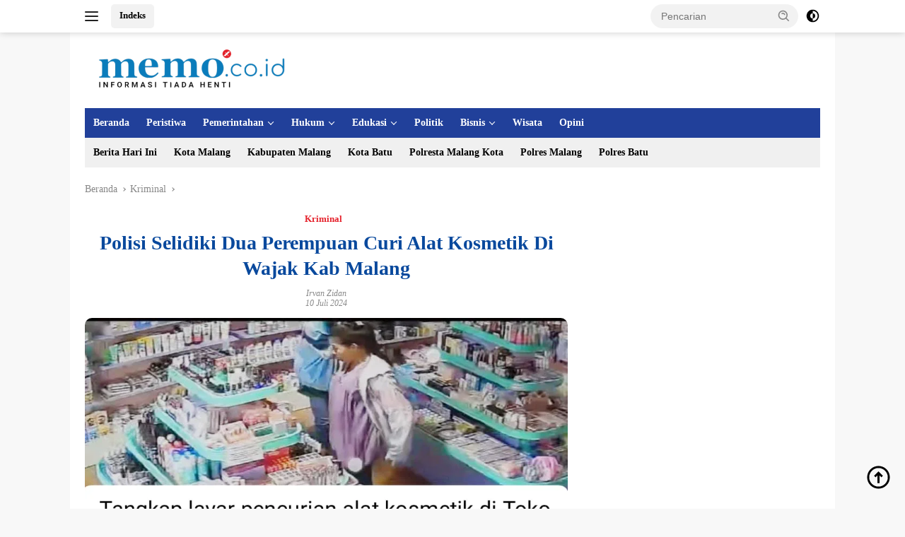

--- FILE ---
content_type: text/html; charset=UTF-8
request_url: https://memox.co.id/polisi-selidiki-dua-perempuan-curi-alat-kosmetik-di-wajak-kab-malang/
body_size: 34891
content:
<!doctype html><html dir="ltr" lang="id" prefix="og: https://ogp.me/ns#" itemscope itemtype="https://schema.org/BlogPosting"><head><script data-no-optimize="1">var litespeed_docref=sessionStorage.getItem("litespeed_docref");litespeed_docref&&(Object.defineProperty(document,"referrer",{get:function(){return litespeed_docref}}),sessionStorage.removeItem("litespeed_docref"));</script> <meta charset="UTF-8"><meta name="viewport" content="width=device-width, initial-scale=1"><link rel="profile" href="https://gmpg.org/xfn/11"><script data-wpmeteor-nooptimize="true" data-no-optimize="1" data-no-defer>var _wpmeteor={"gdpr":true,"rdelay":86400000,"preload":true,"v":"3.4.16","rest_url":"https:\/\/memox.co.id\/wp-json\/"};(()=>{try{new MutationObserver(function(){}),new Promise(function(){}),Object.assign({},{}),document.fonts.ready.then(function(){})}catch{s="wpmeteordisable=1",i=document.location.href,i.match(/[?&]wpmeteordisable/)||(o="",i.indexOf("?")==-1?i.indexOf("#")==-1?o=i+"?"+s:o=i.replace("#","?"+s+"#"):i.indexOf("#")==-1?o=i+"&"+s:o=i.replace("#","&"+s+"#"),document.location.href=o)}var s,i,o;})();</script><script data-wpmeteor-nooptimize="true" data-no-optimize="1" data-no-defer>(()=>{var v="addEventListener",ue="removeEventListener",p="getAttribute",L="setAttribute",pe="removeAttribute",N="hasAttribute",St="querySelector",F=St+"All",U="appendChild",Q="removeChild",fe="createElement",T="tagName",Ae="getOwnPropertyDescriptor",y="prototype",W="__lookupGetter__",Ee="__lookupSetter__",m="DOMContentLoaded",f="load",B="pageshow",me="error";var d=window,c=document,Te=c.documentElement;var $=console.error;var Ke=!0,X=class{constructor(){this.known=[]}init(){let t,n,s=(r,a)=>{if(Ke&&r&&r.fn&&!r.__wpmeteor){let o=function(i){return i===r?this:(c[v](m,l=>{i.call(c,r,l,"jQueryMock")}),this)};this.known.push([r,r.fn.ready,r.fn.init?.prototype?.ready]),r.fn.ready=o,r.fn.init?.prototype?.ready&&(r.fn.init.prototype.ready=o),r.__wpmeteor=!0}return r};window.jQuery||window.$,Object.defineProperty(window,"jQuery",{get(){return t},set(r){t=s(r,"jQuery")},configurable:!0}),Object.defineProperty(window,"$",{get(){return n},set(r){n=s(r,"$")},configurable:!0})}unmock(){this.known.forEach(([t,n,s])=>{t.fn.ready=n,t.fn.init?.prototype?.ready&&s&&(t.fn.init.prototype.ready=s)}),Ke=!1}};var ge="fpo:first-interaction",he="fpo:replay-captured-events";var Je="fpo:element-loaded",Se="fpo:images-loaded",M="fpo:the-end";var Z="click",V=window,Qe=V.addEventListener.bind(V),Xe=V.removeEventListener.bind(V),Ge="removeAttribute",ve="getAttribute",Gt="setAttribute",Ne=["touchstart","touchmove","touchend","touchcancel","keydown","wheel"],Ze=["mouseover","mouseout",Z],Nt=["touchstart","touchend","touchcancel","mouseover","mouseout",Z],R="data-wpmeteor-";var Ue="dispatchEvent",je=e=>{let t=new MouseEvent(Z,{view:e.view,bubbles:!0,cancelable:!0});return Object.defineProperty(t,"target",{writable:!1,value:e.target}),t},Be=class{static capture(){let t=!1,[,n,s]=`${window.Promise}`.split(/[\s[(){]+/s);if(V["__"+s+n])return;let r=[],a=o=>{if(o.target&&Ue in o.target){if(!o.isTrusted)return;if(o.cancelable&&!Ne.includes(o.type))try{o.preventDefault()}catch{}o.stopImmediatePropagation(),o.type===Z?r.push(je(o)):Nt.includes(o.type)&&r.push(o),o.target[Gt](R+o.type,!0),t||(t=!0,V[Ue](new CustomEvent(ge)))}};V.addEventListener(he,()=>{Ze.forEach(l=>Xe(l,a,{passive:!1,capture:!0})),Ne.forEach(l=>Xe(l,a,{passive:!0,capture:!0}));let o;for(;o=r.shift();){var i=o.target;i[ve](R+"touchstart")&&i[ve](R+"touchend")&&!i[ve](R+Z)?(i[ve](R+"touchmove")||r.push(je(o)),i[Ge](R+"touchstart"),i[Ge](R+"touchend")):i[Ge](R+o.type),i[Ue](o)}}),Ze.forEach(o=>Qe(o,a,{passive:!1,capture:!0})),Ne.forEach(o=>Qe(o,a,{passive:!0,capture:!0}))}};var et=Be;var j=class{constructor(){this.l=[]}emit(t,n=null){this.l[t]&&this.l[t].forEach(s=>s(n))}on(t,n){this.l[t]||=[],this.l[t].push(n)}off(t,n){this.l[t]=(this.l[t]||[]).filter(s=>s!==n)}};var D=new j;var ye=c[fe]("span");ye[L]("id","elementor-device-mode");ye[L]("class","elementor-screen-only");var Ut=!1,tt=()=>(Ut||c.body[U](ye),getComputedStyle(ye,":after").content.replace(/"/g,""));var rt=e=>e[p]("class")||"",nt=(e,t)=>e[L]("class",t),st=()=>{d[v](f,function(){let e=tt(),t=Math.max(Te.clientWidth||0,d.innerWidth||0),n=Math.max(Te.clientHeight||0,d.innerHeight||0),s=["_animation_"+e,"animation_"+e,"_animation","_animation","animation"];Array.from(c[F](".elementor-invisible")).forEach(r=>{let a=r.getBoundingClientRect();if(a.top+d.scrollY<=n&&a.left+d.scrollX<t)try{let i=JSON.parse(r[p]("data-settings"));if(i.trigger_source)return;let l=i._animation_delay||i.animation_delay||0,u,E;for(var o=0;o<s.length;o++)if(i[s[o]]){E=s[o],u=i[E];break}if(u){let q=rt(r),J=u==="none"?q:q+" animated "+u,At=setTimeout(()=>{nt(r,J.replace(/\belementor-invisible\b/,"")),s.forEach(Tt=>delete i[Tt]),r[L]("data-settings",JSON.stringify(i))},l);D.on("fi",()=>{clearTimeout(At),nt(r,rt(r).replace(new RegExp("\b"+u+"\b"),""))})}}catch(i){console.error(i)}})})};var ot="data-in-mega_smartmenus",it=()=>{let e=c[fe]("div");e.innerHTML='<span class="sub-arrow --wp-meteor"><i class="fa" aria-hidden="true"></i></span>';let t=e.firstChild,n=s=>{let r=[];for(;s=s.previousElementSibling;)r.push(s);return r};c[v](m,function(){Array.from(c[F](".pp-advanced-menu ul")).forEach(s=>{if(s[p](ot))return;(s[p]("class")||"").match(/\bmega-menu\b/)&&s[F]("ul").forEach(o=>{o[L](ot,!0)});let r=n(s),a=r.filter(o=>o).filter(o=>o[T]==="A").pop();if(a||(a=r.map(o=>Array.from(o[F]("a"))).filter(o=>o).flat().pop()),a){let o=t.cloneNode(!0);a[U](o),new MutationObserver(l=>{l.forEach(({addedNodes:u})=>{u.forEach(E=>{if(E.nodeType===1&&E[T]==="SPAN")try{a[Q](o)}catch{}})})}).observe(a,{childList:!0})}})})};var w="readystatechange",A="message";var Y="SCRIPT",g="data-wpmeteor-",b=Object.defineProperty,Ve=Object.defineProperties,P="javascript/blocked",Pe=/^\s*(application|text)\/javascript|module\s*$/i,mt="requestAnimationFrame",gt="requestIdleCallback",ie="setTimeout",Ie="__dynamic",I=d.constructor.name+"::",ce=c.constructor.name+"::",ht=function(e,t){t=t||d;for(var n=0;n<this.length;n++)e.call(t,this[n],n,this)};"NodeList"in d&&!NodeList[y].forEach&&(NodeList[y].forEach=ht);"HTMLCollection"in d&&!HTMLCollection[y].forEach&&(HTMLCollection[y].forEach=ht);_wpmeteor["elementor-animations"]&&st(),_wpmeteor["elementor-pp"]&&it();var _e=[],Le=[],ee=[],se=!1,k=[],h={},He=!1,Bt=0,H=c.visibilityState==="visible"?d[mt]:d[ie],vt=d[gt]||H;c[v]("visibilitychange",()=>{H=c.visibilityState==="visible"?d[mt]:d[ie],vt=d[gt]||H});var C=d[ie],De,z=["src","type"],x=Object,te="definePropert";x[te+"y"]=(e,t,n)=>{if(e===d&&["jQuery","onload"].indexOf(t)>=0||(e===c||e===c.body)&&["readyState","write","writeln","on"+w].indexOf(t)>=0)return["on"+w,"on"+f].indexOf(t)&&n.set&&(h["on"+w]=h["on"+w]||[],h["on"+w].push(n.set)),e;if(e instanceof HTMLScriptElement&&z.indexOf(t)>=0){if(!e[t+"__def"]){let s=x[Ae](e,t);b(e,t,{set(r){return e[t+"__set"]?e[t+"__set"].call(e,r):s.set.call(e,r)},get(){return e[t+"__get"]?e[t+"__get"].call(e):s.get.call(e)}}),e[t+"__def"]=!0}return n.get&&(e[t+"__get"]=n.get),n.set&&(e[t+"__set"]=n.set),e}return b(e,t,n)};x[te+"ies"]=(e,t)=>{for(let n in t)x[te+"y"](e,n,t[n]);for(let n of x.getOwnPropertySymbols(t))x[te+"y"](e,n,t[n]);return e};var qe=EventTarget[y][v],yt=EventTarget[y][ue],ae=qe.bind(c),Ct=yt.bind(c),G=qe.bind(d),_t=yt.bind(d),Lt=Document[y].createElement,le=Lt.bind(c),de=c.__proto__[W]("readyState").bind(c),ct="loading";b(c,"readyState",{get(){return ct},set(e){return ct=e}});var at=e=>k.filter(([t,,n],s)=>{if(!(e.indexOf(t.type)<0)){n||(n=t.target);try{let r=n.constructor.name+"::"+t.type;for(let a=0;a<h[r].length;a++)if(h[r][a]){let o=r+"::"+s+"::"+a;if(!xe[o])return!0}}catch{}}}).length,oe,xe={},K=e=>{k.forEach(([t,n,s],r)=>{if(!(e.indexOf(t.type)<0)){s||(s=t.target);try{let a=s.constructor.name+"::"+t.type;if((h[a]||[]).length)for(let o=0;o<h[a].length;o++){let i=h[a][o];if(i){let l=a+"::"+r+"::"+o;if(!xe[l]){xe[l]=!0,c.readyState=n,oe=a;try{Bt++,!i[y]||i[y].constructor===i?i.bind(s)(t):i(t)}catch(u){$(u,i)}oe=null}}}}catch(a){$(a)}}})};ae(m,e=>{k.push([new e.constructor(m,e),de(),c])});ae(w,e=>{k.push([new e.constructor(w,e),de(),c])});G(m,e=>{k.push([new e.constructor(m,e),de(),d])});G(f,e=>{He=!0,k.push([new e.constructor(f,e),de(),d]),O||K([m,w,A,f,B])});G(B,e=>{k.push([new e.constructor(B,e),de(),d]),O||K([m,w,A,f,B])});var wt=e=>{k.push([e,c.readyState,d])},Ot=d[W]("onmessage"),Rt=d[Ee]("onmessage"),Pt=()=>{_t(A,wt),(h[I+"message"]||[]).forEach(e=>{G(A,e)}),b(d,"onmessage",{get:Ot,set:Rt})};G(A,wt);var Dt=new X;Dt.init();var Fe=()=>{!O&&!se&&(O=!0,c.readyState="loading",H($e),H(S)),He||G(f,()=>{Fe()})};G(ge,()=>{Fe()});D.on(Se,()=>{Fe()});_wpmeteor.rdelay>=0&&et.capture();var re=[-1],Ce=e=>{re=re.filter(t=>t!==e.target),re.length||C(D.emit.bind(D,M))};var O=!1,S=()=>{let e=_e.shift();if(e)e[p](g+"src")?e[N]("async")||e[Ie]?(e.isConnected&&(re.push(e),setTimeout(Ce,1e3,{target:e})),Oe(e,Ce),C(S)):Oe(e,C.bind(null,S)):(e.origtype==P&&Oe(e),C(S));else if(Le.length)_e.push(...Le),Le.length=0,C(S);else if(at([m,w,A]))K([m,w,A]),C(S);else if(He)if(at([f,B,A]))K([f,B,A]),C(S);else if(re.length>1)vt(S);else if(ee.length)_e.push(...ee),ee.length=0,C(S);else{if(d.RocketLazyLoadScripts)try{RocketLazyLoadScripts.run()}catch(t){$(t)}c.readyState="complete",Pt(),Dt.unmock(),O=!1,se=!0,d[ie](()=>Ce({target:-1}))}else O=!1},xt=e=>{let t=le(Y),n=e.attributes;for(var s=n.length-1;s>=0;s--)n[s].name.startsWith(g)||t[L](n[s].name,n[s].value);let r=e[p](g+"type");r?t.type=r:t.type="text/javascript",(e.textContent||"").match(/^\s*class RocketLazyLoadScripts/)?t.textContent=e.textContent.replace(/^\s*class\s*RocketLazyLoadScripts/,"window.RocketLazyLoadScripts=class").replace("RocketLazyLoadScripts.run();",""):t.textContent=e.textContent;for(let a of["onload","onerror","onreadystatechange"])e[a]&&(t[a]=e[a]);return t},Oe=(e,t)=>{let n=e[p](g+"src");if(n){let s=qe.bind(e);e.isConnected&&t&&(s(f,t),s(me,t)),e.origtype=e[p](g+"type")||"text/javascript",e.origsrc=n,(!e.isConnected||e[N]("nomodule")||e.type&&!Pe.test(e.type))&&t&&t(new Event(f,{target:e}))}else e.origtype===P?(e.origtype=e[p](g+"type")||"text/javascript",e[pe]("integrity"),e.textContent=e.textContent+`
`):t&&t(new Event(f,{target:e}))},We=(e,t)=>{let n=(h[e]||[]).indexOf(t);if(n>=0)return h[e][n]=void 0,!0},lt=(e,t,...n)=>{if("HTMLDocument::"+m==oe&&e===m&&!t.toString().match(/jQueryMock/)){D.on(M,c[v].bind(c,e,t,...n));return}if(t&&(e===m||e===w)){let s=ce+e;h[s]=h[s]||[],h[s].push(t),se&&K([e]);return}return ae(e,t,...n)},dt=(e,t,...n)=>{if(e===m){let s=ce+e;We(s,t)}return Ct(e,t,...n)};Ve(c,{[v]:{get(){return lt},set(){return lt}},[ue]:{get(){return dt},set(){return dt}}});var ne=c.createDocumentFragment(),$e=()=>{ne.hasChildNodes()&&(c.head[U](ne),ne=c.createDocumentFragment())},ut={},we=e=>{if(e)try{let t=new URL(e,c.location.href),n=t.origin;if(n&&!ut[n]&&c.location.host!==t.host){let s=le("link");s.rel="preconnect",s.href=n,ne[U](s),ut[n]=!0,O&&H($e)}}catch{}},be={},kt=(e,t,n,s)=>{let r=le("link");r.rel=t?"modulepre"+f:"pre"+f,r.as="script",n&&r[L]("crossorigin",n),s&&r[L]("integrity",s);try{e=new URL(e,c.location.href).href}catch{}r.href=e,ne[U](r),be[e]=!0,O&&H($e)},ke=function(...e){let t=le(...e);if(!e||e[0].toUpperCase()!==Y||!O)return t;let n=t[L].bind(t),s=t[p].bind(t),r=t[pe].bind(t),a=t[N].bind(t),o=t[W]("attributes").bind(t);return z.forEach(i=>{let l=t[W](i).bind(t),u=t[Ee](i).bind(t);x[te+"y"](t,i,{set(E){return i==="type"&&E&&!Pe.test(E)?n(i,E):((i==="src"&&E||i==="type"&&E&&t.origsrc)&&n("type",P),E?n(g+i,E):r(g+i))},get(){let E=t[p](g+i);if(i==="src")try{return new URL(E,c.location.href).href}catch{}return E}}),b(t,"orig"+i,{set(E){return u(E)},get(){return l()}})}),t[L]=function(i,l){if(z.includes(i))return i==="type"&&l&&!Pe.test(l)?n(i,l):((i==="src"&&l||i==="type"&&l&&t.origsrc)&&n("type",P),l?n(g+i,l):r(g+i));n(i,l)},t[p]=function(i){let l=z.indexOf(i)>=0?s(g+i):s(i);if(i==="src")try{return new URL(l,c.location.href).href}catch{}return l},t[N]=function(i){return z.indexOf(i)>=0?a(g+i):a(i)},b(t,"attributes",{get(){return[...o()].filter(l=>l.name!=="type").map(l=>({name:l.name.match(new RegExp(g))?l.name.replace(g,""):l.name,value:l.value}))}}),t[Ie]=!0,t};Object.defineProperty(Document[y],"createElement",{set(e){e!==ke&&(De=e)},get(){return De||ke}});var Re=new Set,ze=new MutationObserver(e=>{e.forEach(({removedNodes:t,addedNodes:n,target:s})=>{t.forEach(r=>{r.nodeType===1&&Y===r[T]&&"origtype"in r&&Re.delete(r)}),n.forEach(r=>{if(r.nodeType===1)if(Y===r[T]){if("origtype"in r){if(r.origtype!==P)return}else if(r[p]("type")!==P)return;"origtype"in r||z.forEach(o=>{let i=r[W](o).bind(r),l=r[Ee](o).bind(r);b(r,"orig"+o,{set(u){return l(u)},get(){return i()}})});let a=r[p](g+"src");if(Re.has(r)&&$("Inserted twice",r),r.parentNode){Re.add(r);let o=r[p](g+"type");(a||"").match(/\/gtm.js\?/)||r[N]("async")||r[Ie]?(ee.push(r),we(a)):r[N]("defer")||o==="module"?(Le.push(r),we(a)):(a&&!r[N]("nomodule")&&!be[a]&&kt(a,o==="module",r[N]("crossorigin")&&r[p]("crossorigin"),r[p]("integrity")),_e.push(r))}else r[v](f,o=>o.target.parentNode[Q](o.target)),r[v](me,o=>o.target.parentNode[Q](o.target)),s[U](r)}else r[T]==="LINK"&&r[p]("as")==="script"&&(be[r[p]("href")]=!0)})})}),bt={childList:!0,subtree:!0};ze.observe(c.documentElement,bt);var Mt=HTMLElement[y].attachShadow;HTMLElement[y].attachShadow=function(e){let t=Mt.call(this,e);return e.mode==="open"&&ze.observe(t,bt),t};(()=>{let e=x[Ae](HTMLIFrameElement[y],"src");b(HTMLIFrameElement[y],"src",{get(){return this.dataset.fpoSrc?this.dataset.fpoSrc:e.get.call(this)},set(t){delete this.dataset.fpoSrc,e.set.call(this,t)}})})();D.on(M,()=>{(!De||De===ke)&&(Document[y].createElement=Lt,ze.disconnect()),dispatchEvent(new CustomEvent(he)),dispatchEvent(new CustomEvent(M))});var Me=e=>{let t,n;!c.currentScript||!c.currentScript.parentNode?(t=c.body,n=t.lastChild):(n=c.currentScript,t=n.parentNode);try{let s=le("div");s.innerHTML=e,Array.from(s.childNodes).forEach(r=>{r.nodeName===Y?t.insertBefore(xt(r),n):t.insertBefore(r,n)})}catch(s){$(s)}},pt=e=>Me(e+`
`);Ve(c,{write:{get(){return Me},set(e){return Me=e}},writeln:{get(){return pt},set(e){return pt=e}}});var ft=(e,t,...n)=>{if(I+m==oe&&e===m&&!t.toString().match(/jQueryMock/)){D.on(M,d[v].bind(d,e,t,...n));return}if(I+f==oe&&e===f){D.on(M,d[v].bind(d,e,t,...n));return}if(t&&(e===f||e===B||e===m||e===A&&!se)){let s=e===m?ce+e:I+e;h[s]=h[s]||[],h[s].push(t),se&&K([e]);return}return G(e,t,...n)},Et=(e,t,...n)=>{if(e===f||e===m||e===B){let s=e===m?ce+e:I+e;We(s,t)}return _t(e,t,...n)};Ve(d,{[v]:{get(){return ft},set(){return ft}},[ue]:{get(){return Et},set(){return Et}}});var Ye=e=>{let t;return{get(){return t},set(n){return t&&We(e,n),h[e]=h[e]||[],h[e].push(n),t=n}}};G(Je,e=>{let{target:t,event:n}=e.detail,s=t===d?c.body:t,r=s[p](g+"on"+n.type);s[pe](g+"on"+n.type);try{let a=new Function("event",r);t===d?d[v](f,a.bind(t,n)):a.call(t,n)}catch(a){console.err(a)}});{let e=Ye(I+f);b(d,"onload",e),ae(m,()=>{b(c.body,"onload",e)})}b(c,"onreadystatechange",Ye(ce+w));b(d,"onmessage",Ye(I+A));(()=>{let e=d.innerHeight,t=d.innerWidth,n=r=>{let o={"4g":1250,"3g":2500,"2g":2500}[(navigator.connection||{}).effectiveType]||0,i=r.getBoundingClientRect(),l={top:-1*e-o,left:-1*t-o,bottom:e+o,right:t+o};return!(i.left>=l.right||i.right<=l.left||i.top>=l.bottom||i.bottom<=l.top)},s=(r=!0)=>{let a=1,o=-1,i={},l=()=>{o++,--a||d[ie](D.emit.bind(D,Se),_wpmeteor.rdelay)};Array.from(c.getElementsByTagName("*")).forEach(u=>{let E,q,J;if(u[T]==="IMG"){let _=u.currentSrc||u.src;_&&!i[_]&&!_.match(/^data:/i)&&((u.loading||"").toLowerCase()!=="lazy"||n(u))&&(E=_)}else if(u[T]===Y)we(u[p](g+"src"));else if(u[T]==="LINK"&&u[p]("as")==="script"&&["pre"+f,"modulepre"+f].indexOf(u[p]("rel"))>=0)be[u[p]("href")]=!0;else if((q=d.getComputedStyle(u))&&(J=(q.backgroundImage||"").match(/^url\s*\((.*?)\)/i))&&(J||[]).length){let _=J[0].slice(4,-1).replace(/"/g,"");!i[_]&&!_.match(/^data:/i)&&(E=_)}if(E){i[E]=!0;let _=new Image;r&&(a++,_[v](f,l),_[v](me,l)),_.src=E}}),c.fonts.ready.then(()=>{l()})};_wpmeteor.rdelay===0?ae(m,s):G(f,s)})();})();
//1.0.42</script><script data-no-optimize="1" data-no-defer type="javascript/blocked" data-wpmeteor-type="text/javascript" >(()=>{var e={};e.g=function(){if("object"==typeof globalThis)return globalThis;try{return this||new Function("return this")()}catch(e){if("object"==typeof window)return window}}(),function({ampUrl:n,isCustomizePreview:t,isAmpDevMode:r,noampQueryVarName:o,noampQueryVarValue:s,disabledStorageKey:i,mobileUserAgents:a,regexRegex:c}){if("undefined"==typeof sessionStorage)return;const d=new RegExp(c);if(!a.some((e=>{const n=e.match(d);return!(!n||!new RegExp(n[1],n[2]).test(navigator.userAgent))||navigator.userAgent.includes(e)})))return;e.g.addEventListener("DOMContentLoaded",(()=>{const e=document.getElementById("amp-mobile-version-switcher");if(!e)return;e.hidden=!1;const n=e.querySelector("a[href]");n&&n.addEventListener("click",(()=>{sessionStorage.removeItem(i)}))}));const g=r&&["paired-browsing-non-amp","paired-browsing-amp"].includes(window.name);if(sessionStorage.getItem(i)||t||g)return;const u=new URL(location.href),m=new URL(n);m.hash=u.hash,u.searchParams.has(o)&&s===u.searchParams.get(o)?sessionStorage.setItem(i,"1"):m.href!==u.href&&(window.stop(),location.replace(m.href))}({"ampUrl":"https:\/\/memox.co.id\/polisi-selidiki-dua-perempuan-curi-alat-kosmetik-di-wajak-kab-malang\/?amp=1","noampQueryVarName":"noamp","noampQueryVarValue":"mobile","disabledStorageKey":"amp_mobile_redirect_disabled","mobileUserAgents":["Mobile","Android","Silk\/","Kindle","BlackBerry","Opera Mini","Opera Mobi"],"regexRegex":"^\\\/((?:.|\\n)+)\\\/([i]*)$","isCustomizePreview":false,"isAmpDevMode":false})})();</script> <title>Polisi Selidiki Dua Perempuan Curi Alat Kosmetik Di Wajak Kab Malang – MEMOX.co.id</title><meta name="description" content="MEMOX.CO.ID - Polsek Wajak masih mendalami dugaan kasus pencurian alat kosmetik di Toko Kosmetik Bee Comze, Jalan Panglima Sudirman, Desa Wajak, Kecamatan Wajak, Kabupaten Malang Sabtu (6/7/2024) lalu. Pencurian yang diduga dilakukan oleh dua orang perempuan inipun viral di media sosial. Dari rekaman CCTV yang beredar, keduanya mendatangi toko kosmetik berpura-pura menjadi pembeli. Di sana" /><meta name="robots" content="max-image-preview:large" /><meta name="author" content="Irvan Zidan"/><meta name="google-site-verification" content="bF_JeIXzvCP1TJmsevhKnHm8RfxtLwtIXy0X9WE4hnQ" /><link rel="canonical" href="https://memox.co.id/polisi-selidiki-dua-perempuan-curi-alat-kosmetik-di-wajak-kab-malang/" /><meta name="generator" content="All in One SEO (AIOSEO) 4.9.3" /><meta property="og:locale" content="id_ID" /><meta property="og:site_name" content="MEMOX.co.id" /><meta property="og:type" content="article" /><meta property="og:title" content="Polisi Selidiki Dua Perempuan Curi Alat Kosmetik Di Wajak Kab Malang – MEMOX.co.id" /><meta property="og:description" content="MEMOX.CO.ID - Polsek Wajak masih mendalami dugaan kasus pencurian alat kosmetik di Toko Kosmetik Bee Comze, Jalan Panglima Sudirman, Desa Wajak, Kecamatan Wajak, Kabupaten Malang Sabtu (6/7/2024) lalu. Pencurian yang diduga dilakukan oleh dua orang perempuan inipun viral di media sosial. Dari rekaman CCTV yang beredar, keduanya mendatangi toko kosmetik berpura-pura menjadi pembeli. Di sana" /><meta property="og:url" content="https://memox.co.id/polisi-selidiki-dua-perempuan-curi-alat-kosmetik-di-wajak-kab-malang/" /><meta property="og:image" content="https://memox.co.id/wp-content/uploads/2024/07/IMG-20240710-WA0002.jpg" /><meta property="og:image:secure_url" content="https://memox.co.id/wp-content/uploads/2024/07/IMG-20240710-WA0002.jpg" /><meta property="og:image:width" content="898" /><meta property="og:image:height" content="451" /><meta property="article:tag" content="berita hari ini" /><meta property="article:tag" content="kabupaten malang" /><meta property="article:published_time" content="2024-07-10T04:33:35+00:00" /><meta property="article:modified_time" content="2024-07-10T04:33:39+00:00" /><meta property="article:publisher" content="https://www.facebook.com/memoxonline" /><meta name="twitter:card" content="summary_large_image" /><meta name="twitter:site" content="@memoxcoid" /><meta name="twitter:title" content="Polisi Selidiki Dua Perempuan Curi Alat Kosmetik Di Wajak Kab Malang – MEMOX.co.id" /><meta name="twitter:description" content="MEMOX.CO.ID - Polsek Wajak masih mendalami dugaan kasus pencurian alat kosmetik di Toko Kosmetik Bee Comze, Jalan Panglima Sudirman, Desa Wajak, Kecamatan Wajak, Kabupaten Malang Sabtu (6/7/2024) lalu. Pencurian yang diduga dilakukan oleh dua orang perempuan inipun viral di media sosial. Dari rekaman CCTV yang beredar, keduanya mendatangi toko kosmetik berpura-pura menjadi pembeli. Di sana" /><meta name="twitter:creator" content="@memoxcoid" /><meta name="twitter:image" content="https://memox.co.id/wp-content/uploads/2021/08/memox.co_.id-new1-1-3.png" /><meta name="twitter:label1" content="Ditulis oleh" /><meta name="twitter:data1" content="Irvan Zidan" /><meta name="twitter:label2" content="Estimasi waktu baca" /><meta name="twitter:data2" content="1 menit" /> <script type="application/ld+json" class="aioseo-schema">{"@context":"https:\/\/schema.org","@graph":[{"@type":"Article","@id":"https:\/\/memox.co.id\/polisi-selidiki-dua-perempuan-curi-alat-kosmetik-di-wajak-kab-malang\/#article","name":"Polisi Selidiki Dua Perempuan Curi Alat Kosmetik Di Wajak Kab Malang \u2013 MEMOX.co.id","headline":"Polisi Selidiki Dua Perempuan Curi Alat Kosmetik Di Wajak Kab Malang","author":{"@id":"https:\/\/memox.co.id\/author\/zidan\/#author"},"publisher":{"@id":"https:\/\/memox.co.id\/#organization"},"image":{"@type":"ImageObject","url":"https:\/\/memox.co.id\/wp-content\/uploads\/2024\/07\/IMG-20240710-WA0002.jpg","width":898,"height":451},"datePublished":"2024-07-10T11:33:35+07:00","dateModified":"2024-07-10T11:33:39+07:00","inLanguage":"id-ID","mainEntityOfPage":{"@id":"https:\/\/memox.co.id\/polisi-selidiki-dua-perempuan-curi-alat-kosmetik-di-wajak-kab-malang\/#webpage"},"isPartOf":{"@id":"https:\/\/memox.co.id\/polisi-selidiki-dua-perempuan-curi-alat-kosmetik-di-wajak-kab-malang\/#webpage"},"articleSection":"Kriminal, Berita Hari Ini, Kabupaten Malang"},{"@type":"BreadcrumbList","@id":"https:\/\/memox.co.id\/polisi-selidiki-dua-perempuan-curi-alat-kosmetik-di-wajak-kab-malang\/#breadcrumblist","itemListElement":[{"@type":"ListItem","@id":"https:\/\/memox.co.id#listItem","position":1,"name":"Home","item":"https:\/\/memox.co.id","nextItem":{"@type":"ListItem","@id":"https:\/\/memox.co.id\/category\/kriminal\/#listItem","name":"Kriminal"}},{"@type":"ListItem","@id":"https:\/\/memox.co.id\/category\/kriminal\/#listItem","position":2,"name":"Kriminal","item":"https:\/\/memox.co.id\/category\/kriminal\/","nextItem":{"@type":"ListItem","@id":"https:\/\/memox.co.id\/polisi-selidiki-dua-perempuan-curi-alat-kosmetik-di-wajak-kab-malang\/#listItem","name":"Polisi Selidiki Dua Perempuan Curi Alat Kosmetik Di Wajak Kab Malang"},"previousItem":{"@type":"ListItem","@id":"https:\/\/memox.co.id#listItem","name":"Home"}},{"@type":"ListItem","@id":"https:\/\/memox.co.id\/polisi-selidiki-dua-perempuan-curi-alat-kosmetik-di-wajak-kab-malang\/#listItem","position":3,"name":"Polisi Selidiki Dua Perempuan Curi Alat Kosmetik Di Wajak Kab Malang","previousItem":{"@type":"ListItem","@id":"https:\/\/memox.co.id\/category\/kriminal\/#listItem","name":"Kriminal"}}]},{"@type":"Organization","@id":"https:\/\/memox.co.id\/#organization","name":"Memox.co.id","description":"Informasi Tiada Henti","url":"https:\/\/memox.co.id\/","telephone":"+628984733366","logo":{"@type":"ImageObject","url":"https:\/\/memox.co.id\/wp-content\/uploads\/2023\/02\/We-Are-Hiring-e1676298958145.png","@id":"https:\/\/memox.co.id\/polisi-selidiki-dua-perempuan-curi-alat-kosmetik-di-wajak-kab-malang\/#organizationLogo","width":1000,"height":1000},"image":{"@id":"https:\/\/memox.co.id\/polisi-selidiki-dua-perempuan-curi-alat-kosmetik-di-wajak-kab-malang\/#organizationLogo"},"sameAs":["https:\/\/www.facebook.com\/memoxonline","https:\/\/twitter.com\/memoxcoid","https:\/\/www.instagram.com\/memox.coid\/"]},{"@type":"Person","@id":"https:\/\/memox.co.id\/author\/zidan\/#author","url":"https:\/\/memox.co.id\/author\/zidan\/","name":"Irvan Zidan","image":{"@type":"ImageObject","@id":"https:\/\/memox.co.id\/polisi-selidiki-dua-perempuan-curi-alat-kosmetik-di-wajak-kab-malang\/#authorImage","url":"https:\/\/memox.co.id\/wp-content\/litespeed\/avatar\/db86f6c3b340ddf0279894635fa264bb.jpg?ver=1769623643","width":96,"height":96,"caption":"Irvan Zidan"}},{"@type":"WebPage","@id":"https:\/\/memox.co.id\/polisi-selidiki-dua-perempuan-curi-alat-kosmetik-di-wajak-kab-malang\/#webpage","url":"https:\/\/memox.co.id\/polisi-selidiki-dua-perempuan-curi-alat-kosmetik-di-wajak-kab-malang\/","name":"Polisi Selidiki Dua Perempuan Curi Alat Kosmetik Di Wajak Kab Malang \u2013 MEMOX.co.id","description":"MEMOX.CO.ID - Polsek Wajak masih mendalami dugaan kasus pencurian alat kosmetik di Toko Kosmetik Bee Comze, Jalan Panglima Sudirman, Desa Wajak, Kecamatan Wajak, Kabupaten Malang Sabtu (6\/7\/2024) lalu. Pencurian yang diduga dilakukan oleh dua orang perempuan inipun viral di media sosial. Dari rekaman CCTV yang beredar, keduanya mendatangi toko kosmetik berpura-pura menjadi pembeli. Di sana","inLanguage":"id-ID","isPartOf":{"@id":"https:\/\/memox.co.id\/#website"},"breadcrumb":{"@id":"https:\/\/memox.co.id\/polisi-selidiki-dua-perempuan-curi-alat-kosmetik-di-wajak-kab-malang\/#breadcrumblist"},"author":{"@id":"https:\/\/memox.co.id\/author\/zidan\/#author"},"creator":{"@id":"https:\/\/memox.co.id\/author\/zidan\/#author"},"image":{"@type":"ImageObject","url":"https:\/\/memox.co.id\/wp-content\/uploads\/2024\/07\/IMG-20240710-WA0002.jpg","@id":"https:\/\/memox.co.id\/polisi-selidiki-dua-perempuan-curi-alat-kosmetik-di-wajak-kab-malang\/#mainImage","width":898,"height":451},"primaryImageOfPage":{"@id":"https:\/\/memox.co.id\/polisi-selidiki-dua-perempuan-curi-alat-kosmetik-di-wajak-kab-malang\/#mainImage"},"datePublished":"2024-07-10T11:33:35+07:00","dateModified":"2024-07-10T11:33:39+07:00"},{"@type":"WebSite","@id":"https:\/\/memox.co.id\/#website","url":"https:\/\/memox.co.id\/","name":"Breaking News","description":"Informasi Tiada Henti","inLanguage":"id-ID","publisher":{"@id":"https:\/\/memox.co.id\/#organization"}}]}</script> <link rel='dns-prefetch' href='//www.googletagmanager.com' /><link rel='dns-prefetch' href='//connect.facebook.net' /><link rel='dns-prefetch' href='//fonts.googleapis.com' /><link rel='dns-prefetch' href='//ajax.googleapis.com' /><link rel='dns-prefetch' href='//maps.googleapis.com' /><link rel='dns-prefetch' href='//maps.gstatic.com' /><link rel='dns-prefetch' href='//fonts.gstatic.com' /><link rel='dns-prefetch' href='//apis.google.com' /><link rel='dns-prefetch' href='//google-analytics.com' /><link rel='dns-prefetch' href='//www.google-analytics.com' /><link rel='dns-prefetch' href='//ssl.google-analytics.com' /><link rel='dns-prefetch' href='//youtube.com' /><link rel='dns-prefetch' href='//platform.twitter.com' /><link rel='dns-prefetch' href='//syndication.twitter.com' /><link rel='dns-prefetch' href='//platform.instagram.com' /><link rel='dns-prefetch' href='//s.gravatar.com' /><link rel="alternate" type="application/rss+xml" title="MEMOX.co.id &raquo; Feed" href="https://memox.co.id/feed/" /><link rel="alternate" type="application/rss+xml" title="MEMOX.co.id &raquo; Umpan Komentar" href="https://memox.co.id/comments/feed/" /><link rel="alternate" title="oEmbed (JSON)" type="application/json+oembed" href="https://memox.co.id/wp-json/oembed/1.0/embed?url=https%3A%2F%2Fmemox.co.id%2Fpolisi-selidiki-dua-perempuan-curi-alat-kosmetik-di-wajak-kab-malang%2F" /><link rel="alternate" title="oEmbed (XML)" type="text/xml+oembed" href="https://memox.co.id/wp-json/oembed/1.0/embed?url=https%3A%2F%2Fmemox.co.id%2Fpolisi-selidiki-dua-perempuan-curi-alat-kosmetik-di-wajak-kab-malang%2F&#038;format=xml" /><style id='wp-img-auto-sizes-contain-inline-css'>img:is([sizes=auto i],[sizes^="auto," i]){contain-intrinsic-size:3000px 1500px}
/*# sourceURL=wp-img-auto-sizes-contain-inline-css */</style><link data-optimized="2" rel="stylesheet" href="https://memox.co.id/wp-content/litespeed/css/8578516c1227baab80082f5094b8dad2.css?ver=221bd" /><link rel="preload" as="image" href="https://memox.co.id/wp-content/uploads/2024/11/cropped-Untitled-design-12.png"><link rel="preload" as="image" href="https://memox.co.id/wp-content/uploads/2024/11/cropped-Untitled-design-12.png"><link rel="preload" as="image" href="https://memox.co.id/wp-content/uploads/2024/07/IMG-20240710-WA0002.jpg.webp"><style id='wp-block-paragraph-inline-css'>.is-small-text{font-size:.875em}.is-regular-text{font-size:1em}.is-large-text{font-size:2.25em}.is-larger-text{font-size:3em}.has-drop-cap:not(:focus):first-letter{float:left;font-size:8.4em;font-style:normal;font-weight:100;line-height:.68;margin:.05em .1em 0 0;text-transform:uppercase}body.rtl .has-drop-cap:not(:focus):first-letter{float:none;margin-left:.1em}p.has-drop-cap.has-background{overflow:hidden}:root :where(p.has-background){padding:1.25em 2.375em}:where(p.has-text-color:not(.has-link-color)) a{color:inherit}p.has-text-align-left[style*="writing-mode:vertical-lr"],p.has-text-align-right[style*="writing-mode:vertical-rl"]{rotate:180deg}
/*# sourceURL=https://memox.co.id/wp-includes/blocks/paragraph/style.min.css */</style><style id='global-styles-inline-css'>:root{--wp--preset--aspect-ratio--square: 1;--wp--preset--aspect-ratio--4-3: 4/3;--wp--preset--aspect-ratio--3-4: 3/4;--wp--preset--aspect-ratio--3-2: 3/2;--wp--preset--aspect-ratio--2-3: 2/3;--wp--preset--aspect-ratio--16-9: 16/9;--wp--preset--aspect-ratio--9-16: 9/16;--wp--preset--color--black: #000000;--wp--preset--color--cyan-bluish-gray: #abb8c3;--wp--preset--color--white: #ffffff;--wp--preset--color--pale-pink: #f78da7;--wp--preset--color--vivid-red: #cf2e2e;--wp--preset--color--luminous-vivid-orange: #ff6900;--wp--preset--color--luminous-vivid-amber: #fcb900;--wp--preset--color--light-green-cyan: #7bdcb5;--wp--preset--color--vivid-green-cyan: #00d084;--wp--preset--color--pale-cyan-blue: #8ed1fc;--wp--preset--color--vivid-cyan-blue: #0693e3;--wp--preset--color--vivid-purple: #9b51e0;--wp--preset--gradient--vivid-cyan-blue-to-vivid-purple: linear-gradient(135deg,rgb(6,147,227) 0%,rgb(155,81,224) 100%);--wp--preset--gradient--light-green-cyan-to-vivid-green-cyan: linear-gradient(135deg,rgb(122,220,180) 0%,rgb(0,208,130) 100%);--wp--preset--gradient--luminous-vivid-amber-to-luminous-vivid-orange: linear-gradient(135deg,rgb(252,185,0) 0%,rgb(255,105,0) 100%);--wp--preset--gradient--luminous-vivid-orange-to-vivid-red: linear-gradient(135deg,rgb(255,105,0) 0%,rgb(207,46,46) 100%);--wp--preset--gradient--very-light-gray-to-cyan-bluish-gray: linear-gradient(135deg,rgb(238,238,238) 0%,rgb(169,184,195) 100%);--wp--preset--gradient--cool-to-warm-spectrum: linear-gradient(135deg,rgb(74,234,220) 0%,rgb(151,120,209) 20%,rgb(207,42,186) 40%,rgb(238,44,130) 60%,rgb(251,105,98) 80%,rgb(254,248,76) 100%);--wp--preset--gradient--blush-light-purple: linear-gradient(135deg,rgb(255,206,236) 0%,rgb(152,150,240) 100%);--wp--preset--gradient--blush-bordeaux: linear-gradient(135deg,rgb(254,205,165) 0%,rgb(254,45,45) 50%,rgb(107,0,62) 100%);--wp--preset--gradient--luminous-dusk: linear-gradient(135deg,rgb(255,203,112) 0%,rgb(199,81,192) 50%,rgb(65,88,208) 100%);--wp--preset--gradient--pale-ocean: linear-gradient(135deg,rgb(255,245,203) 0%,rgb(182,227,212) 50%,rgb(51,167,181) 100%);--wp--preset--gradient--electric-grass: linear-gradient(135deg,rgb(202,248,128) 0%,rgb(113,206,126) 100%);--wp--preset--gradient--midnight: linear-gradient(135deg,rgb(2,3,129) 0%,rgb(40,116,252) 100%);--wp--preset--font-size--small: 13px;--wp--preset--font-size--medium: 20px;--wp--preset--font-size--large: 36px;--wp--preset--font-size--x-large: 42px;--wp--preset--spacing--20: 0.44rem;--wp--preset--spacing--30: 0.67rem;--wp--preset--spacing--40: 1rem;--wp--preset--spacing--50: 1.5rem;--wp--preset--spacing--60: 2.25rem;--wp--preset--spacing--70: 3.38rem;--wp--preset--spacing--80: 5.06rem;--wp--preset--shadow--natural: 6px 6px 9px rgba(0, 0, 0, 0.2);--wp--preset--shadow--deep: 12px 12px 50px rgba(0, 0, 0, 0.4);--wp--preset--shadow--sharp: 6px 6px 0px rgba(0, 0, 0, 0.2);--wp--preset--shadow--outlined: 6px 6px 0px -3px rgb(255, 255, 255), 6px 6px rgb(0, 0, 0);--wp--preset--shadow--crisp: 6px 6px 0px rgb(0, 0, 0);}:where(.is-layout-flex){gap: 0.5em;}:where(.is-layout-grid){gap: 0.5em;}body .is-layout-flex{display: flex;}.is-layout-flex{flex-wrap: wrap;align-items: center;}.is-layout-flex > :is(*, div){margin: 0;}body .is-layout-grid{display: grid;}.is-layout-grid > :is(*, div){margin: 0;}:where(.wp-block-columns.is-layout-flex){gap: 2em;}:where(.wp-block-columns.is-layout-grid){gap: 2em;}:where(.wp-block-post-template.is-layout-flex){gap: 1.25em;}:where(.wp-block-post-template.is-layout-grid){gap: 1.25em;}.has-black-color{color: var(--wp--preset--color--black) !important;}.has-cyan-bluish-gray-color{color: var(--wp--preset--color--cyan-bluish-gray) !important;}.has-white-color{color: var(--wp--preset--color--white) !important;}.has-pale-pink-color{color: var(--wp--preset--color--pale-pink) !important;}.has-vivid-red-color{color: var(--wp--preset--color--vivid-red) !important;}.has-luminous-vivid-orange-color{color: var(--wp--preset--color--luminous-vivid-orange) !important;}.has-luminous-vivid-amber-color{color: var(--wp--preset--color--luminous-vivid-amber) !important;}.has-light-green-cyan-color{color: var(--wp--preset--color--light-green-cyan) !important;}.has-vivid-green-cyan-color{color: var(--wp--preset--color--vivid-green-cyan) !important;}.has-pale-cyan-blue-color{color: var(--wp--preset--color--pale-cyan-blue) !important;}.has-vivid-cyan-blue-color{color: var(--wp--preset--color--vivid-cyan-blue) !important;}.has-vivid-purple-color{color: var(--wp--preset--color--vivid-purple) !important;}.has-black-background-color{background-color: var(--wp--preset--color--black) !important;}.has-cyan-bluish-gray-background-color{background-color: var(--wp--preset--color--cyan-bluish-gray) !important;}.has-white-background-color{background-color: var(--wp--preset--color--white) !important;}.has-pale-pink-background-color{background-color: var(--wp--preset--color--pale-pink) !important;}.has-vivid-red-background-color{background-color: var(--wp--preset--color--vivid-red) !important;}.has-luminous-vivid-orange-background-color{background-color: var(--wp--preset--color--luminous-vivid-orange) !important;}.has-luminous-vivid-amber-background-color{background-color: var(--wp--preset--color--luminous-vivid-amber) !important;}.has-light-green-cyan-background-color{background-color: var(--wp--preset--color--light-green-cyan) !important;}.has-vivid-green-cyan-background-color{background-color: var(--wp--preset--color--vivid-green-cyan) !important;}.has-pale-cyan-blue-background-color{background-color: var(--wp--preset--color--pale-cyan-blue) !important;}.has-vivid-cyan-blue-background-color{background-color: var(--wp--preset--color--vivid-cyan-blue) !important;}.has-vivid-purple-background-color{background-color: var(--wp--preset--color--vivid-purple) !important;}.has-black-border-color{border-color: var(--wp--preset--color--black) !important;}.has-cyan-bluish-gray-border-color{border-color: var(--wp--preset--color--cyan-bluish-gray) !important;}.has-white-border-color{border-color: var(--wp--preset--color--white) !important;}.has-pale-pink-border-color{border-color: var(--wp--preset--color--pale-pink) !important;}.has-vivid-red-border-color{border-color: var(--wp--preset--color--vivid-red) !important;}.has-luminous-vivid-orange-border-color{border-color: var(--wp--preset--color--luminous-vivid-orange) !important;}.has-luminous-vivid-amber-border-color{border-color: var(--wp--preset--color--luminous-vivid-amber) !important;}.has-light-green-cyan-border-color{border-color: var(--wp--preset--color--light-green-cyan) !important;}.has-vivid-green-cyan-border-color{border-color: var(--wp--preset--color--vivid-green-cyan) !important;}.has-pale-cyan-blue-border-color{border-color: var(--wp--preset--color--pale-cyan-blue) !important;}.has-vivid-cyan-blue-border-color{border-color: var(--wp--preset--color--vivid-cyan-blue) !important;}.has-vivid-purple-border-color{border-color: var(--wp--preset--color--vivid-purple) !important;}.has-vivid-cyan-blue-to-vivid-purple-gradient-background{background: var(--wp--preset--gradient--vivid-cyan-blue-to-vivid-purple) !important;}.has-light-green-cyan-to-vivid-green-cyan-gradient-background{background: var(--wp--preset--gradient--light-green-cyan-to-vivid-green-cyan) !important;}.has-luminous-vivid-amber-to-luminous-vivid-orange-gradient-background{background: var(--wp--preset--gradient--luminous-vivid-amber-to-luminous-vivid-orange) !important;}.has-luminous-vivid-orange-to-vivid-red-gradient-background{background: var(--wp--preset--gradient--luminous-vivid-orange-to-vivid-red) !important;}.has-very-light-gray-to-cyan-bluish-gray-gradient-background{background: var(--wp--preset--gradient--very-light-gray-to-cyan-bluish-gray) !important;}.has-cool-to-warm-spectrum-gradient-background{background: var(--wp--preset--gradient--cool-to-warm-spectrum) !important;}.has-blush-light-purple-gradient-background{background: var(--wp--preset--gradient--blush-light-purple) !important;}.has-blush-bordeaux-gradient-background{background: var(--wp--preset--gradient--blush-bordeaux) !important;}.has-luminous-dusk-gradient-background{background: var(--wp--preset--gradient--luminous-dusk) !important;}.has-pale-ocean-gradient-background{background: var(--wp--preset--gradient--pale-ocean) !important;}.has-electric-grass-gradient-background{background: var(--wp--preset--gradient--electric-grass) !important;}.has-midnight-gradient-background{background: var(--wp--preset--gradient--midnight) !important;}.has-small-font-size{font-size: var(--wp--preset--font-size--small) !important;}.has-medium-font-size{font-size: var(--wp--preset--font-size--medium) !important;}.has-large-font-size{font-size: var(--wp--preset--font-size--large) !important;}.has-x-large-font-size{font-size: var(--wp--preset--font-size--x-large) !important;}
/*# sourceURL=global-styles-inline-css */</style><style id='classic-theme-styles-inline-css'>/*! This file is auto-generated */
.wp-block-button__link{color:#fff;background-color:#32373c;border-radius:9999px;box-shadow:none;text-decoration:none;padding:calc(.667em + 2px) calc(1.333em + 2px);font-size:1.125em}.wp-block-file__button{background:#32373c;color:#fff;text-decoration:none}
/*# sourceURL=/wp-includes/css/classic-themes.min.css */</style><style id='wpberita-style-inline-css'>h1,h2,h3,h4,h5,h6,.sidr-class-site-title,.site-title,.gmr-mainmenu ul > li > a,.sidr ul li a,.heading-text,.gmr-mobilemenu ul li a,#navigationamp ul li a{font-family:Inter;}h1,h2,h3,h4,h5,h6,.sidr-class-site-title,.site-title,.gmr-mainmenu ul > li > a,.sidr ul li a,.heading-text,.gmr-mobilemenu ul li a,#navigationamp ul li a,.related-text-onlytitle{font-weight:600;}h1 strong,h2 strong,h3 strong,h4 strong,h5 strong,h6 strong{font-weight:800;}body{font-family:Inter;--font-reguler:400;--font-bold:600;--background-color:#f8f8f8;--main-color:#000000;--link-color-body:#000000;--hoverlink-color-body:#2276bf;--border-color:#cccccc;--button-bgcolor:#43a047;--button-color:#ffffff;--header-bgcolor:#ffffff;--topnav-color:#222222;--bigheadline-color:#f2ca29;--mainmenu-color:#ffffff;--mainmenu-hovercolor:#f1c40f;--secondmenu-bgcolor:#f0f0f0;--secondmenu-color:#000000;--secondmenu-hovercolor:#21409a;--content-bgcolor:#ffffff;--content-greycolor:#888888;--greybody-bgcolor:#efefef;--footer-bgcolor:#f0f0f0;--footer-color:#666666;--footer-linkcolor:#666666;--footer-hover-linkcolor:#666666;}.entry-content-single{font-size:16px;}body,body.dark-theme{--scheme-color:#09499d;--secondscheme-color:#e5222c;--mainmenu-bgcolor:#21409a;}/* Generate Using Cache */
/*# sourceURL=wpberita-style-inline-css */</style>
 <script data-no-optimize="1" data-no-defer type="javascript/blocked" data-wpmeteor-type="text/javascript"  data-wpmeteor-src="https://www.googletagmanager.com/gtag/js?id=GT-KT9KSZN" id="google_gtagjs-js" async></script> <script data-no-optimize="1" data-no-defer type="javascript/blocked" data-wpmeteor-type="text/javascript"  id="google_gtagjs-js-after">window.dataLayer = window.dataLayer || [];function gtag(){dataLayer.push(arguments);}
gtag("set","linker",{"domains":["memox.co.id"]});
gtag("js", new Date());
gtag("set", "developer_id.dZTNiMT", true);
gtag("config", "GT-KT9KSZN");
//# sourceURL=google_gtagjs-js-after</script> <link rel="image_src" href="https://memox.co.id/wp-content/uploads/2024/07/IMG-20240710-WA0002.jpg"><meta name="msapplication-TileImage" content="https://memox.co.id/wp-content/uploads/2024/07/IMG-20240710-WA0002.jpg"><meta property="og:image" content="https://memox.co.id/wp-content/uploads/2024/07/IMG-20240710-WA0002.jpg"><meta property="og:image:secure_url" content="https://memox.co.id/wp-content/uploads/2024/07/IMG-20240710-WA0002.jpg"><meta property="og:image:width" content="898"><meta property="og:image:height" content="451"><meta property="og:image:alt" content="IMG-20240710-WA0002"><meta property="og:image:type" content="image/jpeg"><meta property="og:description" content="MEMOX.CO.ID - Polsek Wajak masih mendalami dugaan kasus pencurian alat kosmetik di Toko Kosmetik Bee Comze, Jalan Panglima Sudirman, Desa Wajak, Kecamatan Wajak, Kabupaten Malang Sabtu (6/7/2024) lalu. Pencurian yang diduga dilakukan oleh dua orang perempuan inipun viral di media sosial. Dari rekaman CCTV yang beredar, keduanya mendatangi toko kosmetik berpura-pura menjadi pembeli. Di sana..."><meta property="og:type" content="article"><meta property="og:locale" content="id"><meta property="og:site_name" content="MEMOX.co.id"><meta property="og:title" content="Polisi Selidiki Dua Perempuan Curi Alat Kosmetik Di Wajak Kab Malang"><meta property="og:url" content="https://memox.co.id/polisi-selidiki-dua-perempuan-curi-alat-kosmetik-di-wajak-kab-malang/"><meta property="og:updated_time" content="2024-07-10T11:33:39+07:00"><meta property="article:tag" content="Berita Hari Ini"><meta property="article:tag" content="Kabupaten Malang"><meta property="article:published_time" content="2024-07-10T04:33:35+00:00"><meta property="article:modified_time" content="2024-07-10T04:33:39+00:00"><meta property="article:section" content="Kriminal"><meta property="article:author:first_name" content="Irvan"><meta property="article:author:last_name" content="Zidan"><meta property="article:author:username" content="Irvan Zidan"><meta property="twitter:partner" content="ogwp"><meta property="twitter:card" content="summary_large_image"><meta property="twitter:image" content="https://memox.co.id/wp-content/uploads/2024/07/IMG-20240710-WA0002.jpg"><meta property="twitter:image:alt" content="IMG-20240710-WA0002"><meta property="twitter:title" content="Polisi Selidiki Dua Perempuan Curi Alat Kosmetik Di Wajak Kab Malang"><meta property="twitter:description" content="MEMOX.CO.ID - Polsek Wajak masih mendalami dugaan kasus pencurian alat kosmetik di Toko Kosmetik Bee Comze, Jalan Panglima Sudirman, Desa Wajak, Kecamatan Wajak, Kabupaten Malang Sabtu (6/7/2024)..."><meta property="twitter:url" content="https://memox.co.id/polisi-selidiki-dua-perempuan-curi-alat-kosmetik-di-wajak-kab-malang/"><meta property="twitter:label1" content="Reading time"><meta property="twitter:data1" content="1 minute"><meta itemprop="image" content="https://memox.co.id/wp-content/uploads/2024/07/IMG-20240710-WA0002.jpg"><meta itemprop="name" content="Polisi Selidiki Dua Perempuan Curi Alat Kosmetik Di Wajak Kab Malang"><meta itemprop="description" content="MEMOX.CO.ID - Polsek Wajak masih mendalami dugaan kasus pencurian alat kosmetik di Toko Kosmetik Bee Comze, Jalan Panglima Sudirman, Desa Wajak, Kecamatan Wajak, Kabupaten Malang Sabtu (6/7/2024) lalu. Pencurian yang diduga dilakukan oleh dua orang perempuan inipun viral di media sosial. Dari rekaman CCTV yang beredar, keduanya mendatangi toko kosmetik berpura-pura menjadi pembeli. Di sana..."><meta itemprop="datePublished" content="2024-07-10"><meta itemprop="dateModified" content="2024-07-10T04:33:39+00:00"><meta property="profile:first_name" content="Irvan"><meta property="profile:last_name" content="Zidan"><meta property="profile:username" content="Irvan Zidan"><link rel="https://api.w.org/" href="https://memox.co.id/wp-json/" /><link rel="alternate" title="JSON" type="application/json" href="https://memox.co.id/wp-json/wp/v2/posts/59325" /><link rel="EditURI" type="application/rsd+xml" title="RSD" href="https://memox.co.id/xmlrpc.php?rsd" /><meta name="generator" content="WordPress 6.9" /><link rel='shortlink' href='https://memox.co.id/?p=59325' /><meta name="generator" content="Site Kit by Google 1.171.0" /><link rel="alternate" type="text/html" media="only screen and (max-width: 640px)" href="https://memox.co.id/polisi-selidiki-dua-perempuan-curi-alat-kosmetik-di-wajak-kab-malang/?amp=1"> <script data-no-optimize="1" data-no-defer type="javascript/blocked" data-wpmeteor-type="text/javascript"  async data-wpmeteor-src="https://www.googletagmanager.com/gtag/js?id=G-8M6NPLVN9V"></script> <script data-no-optimize="1" data-no-defer type="javascript/blocked" data-wpmeteor-type="text/javascript" >window.dataLayer = window.dataLayer || [];
  function gtag(){dataLayer.push(arguments);}
  gtag('js', new Date());

  gtag('config', 'G-8M6NPLVN9V');</script> <meta name="onesignal" content="wordpress-plugin"/> <script data-no-optimize="1" data-no-defer type="javascript/blocked" data-wpmeteor-type="text/javascript" >window.OneSignalDeferred = window.OneSignalDeferred || [];

      OneSignalDeferred.push(function(OneSignal) {
        var oneSignal_options = {};
        window._oneSignalInitOptions = oneSignal_options;

        oneSignal_options['serviceWorkerParam'] = { scope: '/' };
oneSignal_options['serviceWorkerPath'] = 'OneSignalSDKWorker.js.php';

        OneSignal.Notifications.setDefaultUrl("https://memox.co.id");

        oneSignal_options['wordpress'] = true;
oneSignal_options['appId'] = 'df2d1984-30dc-4a57-b933-2e4e070789eb';
oneSignal_options['allowLocalhostAsSecureOrigin'] = true;
oneSignal_options['welcomeNotification'] = { };
oneSignal_options['welcomeNotification']['title'] = "Berita Terupdate";
oneSignal_options['welcomeNotification']['message'] = "";
oneSignal_options['welcomeNotification']['url'] = "https://memox.co.id/";
oneSignal_options['path'] = "https://memox.co.id/wp-content/plugins/onesignal-free-web-push-notifications/sdk_files/";
oneSignal_options['promptOptions'] = { };
oneSignal_options['notifyButton'] = { };
oneSignal_options['notifyButton']['enable'] = true;
oneSignal_options['notifyButton']['position'] = 'bottom-left';
oneSignal_options['notifyButton']['theme'] = 'default';
oneSignal_options['notifyButton']['size'] = 'large';
oneSignal_options['notifyButton']['showCredit'] = true;
oneSignal_options['notifyButton']['text'] = {};
              OneSignal.init(window._oneSignalInitOptions);
                    });

      function documentInitOneSignal() {
        var oneSignal_elements = document.getElementsByClassName("OneSignal-prompt");

        var oneSignalLinkClickHandler = function(event) { OneSignal.Notifications.requestPermission(); event.preventDefault(); };        for(var i = 0; i < oneSignal_elements.length; i++)
          oneSignal_elements[i].addEventListener('click', oneSignalLinkClickHandler, false);
      }

      if (document.readyState === 'complete') {
           documentInitOneSignal();
      }
      else {
           window.addEventListener("load", function(event){
               documentInitOneSignal();
          });
      }</script> <link rel="amphtml" href="https://memox.co.id/polisi-selidiki-dua-perempuan-curi-alat-kosmetik-di-wajak-kab-malang/?amp=1"><style>#amp-mobile-version-switcher{left:0;position:absolute;width:100%;z-index:100}#amp-mobile-version-switcher>a{background-color:#444;border:0;color:#eaeaea;display:block;font-family:-apple-system,BlinkMacSystemFont,Segoe UI,Roboto,Oxygen-Sans,Ubuntu,Cantarell,Helvetica Neue,sans-serif;font-size:16px;font-weight:600;padding:15px 0;text-align:center;-webkit-text-decoration:none;text-decoration:none}#amp-mobile-version-switcher>a:active,#amp-mobile-version-switcher>a:focus,#amp-mobile-version-switcher>a:hover{-webkit-text-decoration:underline;text-decoration:underline}</style><link rel="icon" href="https://memox.co.id/wp-content/uploads/2025/07/cropped-WhatsApp-Image-2025-07-23-at-00.54.54-scaled-1-32x32.jpeg" sizes="32x32" /><link rel="icon" href="https://memox.co.id/wp-content/uploads/2025/07/cropped-WhatsApp-Image-2025-07-23-at-00.54.54-scaled-1-192x192.jpeg" sizes="192x192" /><link rel="apple-touch-icon" href="https://memox.co.id/wp-content/uploads/2025/07/cropped-WhatsApp-Image-2025-07-23-at-00.54.54-scaled-1-180x180.jpeg" /><meta name="msapplication-TileImage" content="https://memox.co.id/wp-content/uploads/2025/07/cropped-WhatsApp-Image-2025-07-23-at-00.54.54-scaled-1-270x270.jpeg" /><style id="wp-custom-css">.entry-header{
	text-align: center;
}

.gmr-gravatar-metasingle{
	display: block;
  margin: 0 auto;
	width: 0;
}

img{
	border-radius: 10px
}
.custom-logo{
	width: 300px;
}
.box-widget{
	border-radius: 10px;
}</style></head><body data-rsssl=1 class="wp-singular post-template-default single single-post postid-59325 single-format-standard wp-custom-logo wp-embed-responsive wp-theme-wpberita idtheme kentooz gmr-box-layout">
<a class="skip-link screen-reader-text" href="#primary">Langsung ke konten</a><div id="topnavwrap" class="gmr-topnavwrap clearfix"><div class="container"><div class="list-flex"><div class="row-flex gmr-navleft">
<a id="gmr-responsive-menu" title="Menu" href="#menus" rel="nofollow"><div class="ktz-i-wrap"><span class="ktz-i"></span><span class="ktz-i"></span><span class="ktz-i"></span></div></a><div class="gmr-logo-mobile"><a class="custom-logo-link" href="https://memox.co.id/" title="MEMOX.co.id" rel="home"><img class="custom-logo" src="https://memox.co.id/wp-content/uploads/2024/11/cropped-Untitled-design-12.png" width="300" height="67" alt="MEMOX.co.id" loading="lazy" fetchpriority="high" decoding="sync"fetchpriority="high" decoding="sync"/></a></div><a href="https://demo.idtheme.com/wpberita/indeks/" class="topnav-button nomobile heading-text" title="Indeks">Indeks</a></div><div class="row-flex gmr-navright"><div class="gmr-table-search"><form method="get" class="gmr-searchform searchform" action="https://memox.co.id/">
<input type="text" name="s" id="s" placeholder="Pencarian" />
<input type="hidden" name="post_type" value="post" />
<button type="submit" role="button" class="gmr-search-submit gmr-search-icon">
<svg xmlns="http://www.w3.org/2000/svg" aria-hidden="true" role="img" width="1em" height="1em" preserveAspectRatio="xMidYMid meet" viewBox="0 0 24 24"><path fill="currentColor" d="M10 18a7.952 7.952 0 0 0 4.897-1.688l4.396 4.396l1.414-1.414l-4.396-4.396A7.952 7.952 0 0 0 18 10c0-4.411-3.589-8-8-8s-8 3.589-8 8s3.589 8 8 8zm0-14c3.309 0 6 2.691 6 6s-2.691 6-6 6s-6-2.691-6-6s2.691-6 6-6z"/><path fill="currentColor" d="M11.412 8.586c.379.38.588.882.588 1.414h2a3.977 3.977 0 0 0-1.174-2.828c-1.514-1.512-4.139-1.512-5.652 0l1.412 1.416c.76-.758 2.07-.756 2.826-.002z"/></svg>
</button></form></div>
<a class="darkmode-button topnav-button" title="Mode Gelap" href="#" rel="nofollow"><svg xmlns="http://www.w3.org/2000/svg" aria-hidden="true" role="img" width="1em" height="1em" preserveAspectRatio="xMidYMid meet" viewBox="0 0 24 24"><g fill="currentColor"><path d="M12 16a4 4 0 0 0 0-8v8Z"/><path fill-rule="evenodd" d="M12 2C6.477 2 2 6.477 2 12s4.477 10 10 10s10-4.477 10-10S17.523 2 12 2Zm0 2v4a4 4 0 1 0 0 8v4a8 8 0 1 0 0-16Z" clip-rule="evenodd"/></g></svg></a><div class="gmr-search-btn">
<a id="search-menu-button" class="topnav-button gmr-search-icon" title="Pencarian" href="#" rel="nofollow"><svg xmlns="http://www.w3.org/2000/svg" aria-hidden="true" role="img" width="1em" height="1em" preserveAspectRatio="xMidYMid meet" viewBox="0 0 24 24"><path fill="none" stroke="currentColor" stroke-linecap="round" stroke-width="2" d="m21 21l-4.486-4.494M19 10.5a8.5 8.5 0 1 1-17 0a8.5 8.5 0 0 1 17 0Z"/></svg></a><div id="search-dropdown-container" class="search-dropdown search"><form method="get" class="gmr-searchform searchform" action="https://memox.co.id/">
<input type="text" name="s" id="s" placeholder="Pencarian" />
<button type="submit" class="gmr-search-submit gmr-search-icon"><svg xmlns="http://www.w3.org/2000/svg" aria-hidden="true" role="img" width="1em" height="1em" preserveAspectRatio="xMidYMid meet" viewBox="0 0 24 24"><path fill="currentColor" d="M10 18a7.952 7.952 0 0 0 4.897-1.688l4.396 4.396l1.414-1.414l-4.396-4.396A7.952 7.952 0 0 0 18 10c0-4.411-3.589-8-8-8s-8 3.589-8 8s3.589 8 8 8zm0-14c3.309 0 6 2.691 6 6s-2.691 6-6 6s-6-2.691-6-6s2.691-6 6-6z"/><path fill="currentColor" d="M11.412 8.586c.379.38.588.882.588 1.414h2a3.977 3.977 0 0 0-1.174-2.828c-1.514-1.512-4.139-1.512-5.652 0l1.412 1.416c.76-.758 2.07-.756 2.826-.002z"/></svg></button></form></div></div></div></div></div></div><div id="page" class="site"><header id="masthead" class="site-header"><div class="container"><div class="site-branding"><div class="gmr-logo"><div class="gmr-logo-wrap"><a class="custom-logo-link logolink" href="https://memox.co.id" title="MEMOX.co.id" rel="home"><img class="custom-logo" src="https://memox.co.id/wp-content/uploads/2024/11/cropped-Untitled-design-12.png" width="300" height="67" alt="MEMOX.co.id" loading="lazy" fetchpriority="high" decoding="sync"fetchpriority="high" decoding="sync"/></a><div class="close-topnavmenu-wrap"><a id="close-topnavmenu-button" rel="nofollow" href="#"><svg xmlns="http://www.w3.org/2000/svg" aria-hidden="true" role="img" width="1em" height="1em" preserveAspectRatio="xMidYMid meet" viewBox="0 0 32 32"><path fill="currentColor" d="M24 9.4L22.6 8L16 14.6L9.4 8L8 9.4l6.6 6.6L8 22.6L9.4 24l6.6-6.6l6.6 6.6l1.4-1.4l-6.6-6.6L24 9.4z"/></svg></a></div></div></div></div></div></header><div id="main-nav-wrap" class="gmr-mainmenu-wrap"><div class="container"><nav id="main-nav" class="main-navigation gmr-mainmenu"><ul id="primary-menu" class="menu"><li id="menu-item-30565" class="menu-item menu-item-type-custom menu-item-object-custom menu-item-home menu-item-30565"><a href="https://memox.co.id/">Beranda</a></li><li id="menu-item-43678" class="menu-item menu-item-type-taxonomy menu-item-object-category menu-item-43678"><a href="https://memox.co.id/category/peristiwa/">Peristiwa</a></li><li id="menu-item-30568" class="menu-item menu-item-type-taxonomy menu-item-object-category menu-item-has-children menu-item-30568"><a href="https://memox.co.id/category/pemerintahan/">Pemerintahan</a><ul class="sub-menu"><li id="menu-item-44220" class="menu-item menu-item-type-taxonomy menu-item-object-category menu-item-44220"><a href="https://memox.co.id/category/desa/">Desa</a></li></ul></li><li id="menu-item-44235" class="menu-item menu-item-type-taxonomy menu-item-object-category menu-item-has-children menu-item-44235"><a href="https://memox.co.id/category/hukum/">Hukum</a><ul class="sub-menu"><li id="menu-item-47824" class="menu-item menu-item-type-taxonomy menu-item-object-category current-post-ancestor current-menu-parent current-post-parent menu-item-47824"><a href="https://memox.co.id/category/kriminal/">Kriminal</a></li></ul></li><li id="menu-item-30571" class="menu-item menu-item-type-taxonomy menu-item-object-category menu-item-has-children menu-item-30571"><a href="https://memox.co.id/category/edukas/">Edukasi</a><ul class="sub-menu"><li id="menu-item-44221" class="menu-item menu-item-type-taxonomy menu-item-object-category menu-item-44221"><a href="https://memox.co.id/category/pendidikan/">Pendidikan</a></li><li id="menu-item-44222" class="menu-item menu-item-type-taxonomy menu-item-object-category menu-item-44222"><a href="https://memox.co.id/category/kebudayaan/">Kebudayaan</a></li><li id="menu-item-44224" class="menu-item menu-item-type-taxonomy menu-item-object-category menu-item-44224"><a href="https://memox.co.id/category/olahraga/">Olahraga</a></li><li id="menu-item-44225" class="menu-item menu-item-type-taxonomy menu-item-object-category menu-item-44225"><a href="https://memox.co.id/category/otomotif/">Otomotif</a></li></ul></li><li id="menu-item-44076" class="menu-item menu-item-type-taxonomy menu-item-object-category menu-item-44076"><a href="https://memox.co.id/category/politik/">Politik</a></li><li id="menu-item-43621" class="menu-item menu-item-type-taxonomy menu-item-object-category menu-item-has-children menu-item-43621"><a href="https://memox.co.id/category/umum/">Bisnis</a><ul class="sub-menu"><li id="menu-item-44227" class="menu-item menu-item-type-taxonomy menu-item-object-category menu-item-44227"><a href="https://memox.co.id/category/ekonomi/">Ekonomi</a></li><li id="menu-item-44234" class="menu-item menu-item-type-taxonomy menu-item-object-category menu-item-44234"><a href="https://memox.co.id/category/bisnis/">Bisnis</a></li></ul></li><li id="menu-item-44228" class="menu-item menu-item-type-taxonomy menu-item-object-category menu-item-44228"><a href="https://memox.co.id/category/wisata/">Wisata</a></li><li id="menu-item-44226" class="menu-item menu-item-type-taxonomy menu-item-object-category menu-item-44226"><a href="https://memox.co.id/category/opini/">Opini</a></li></ul><ul id="secondary-menu" class="menu"><li id="menu-item-48802" class="menu-item menu-item-type-taxonomy menu-item-object-post_tag menu-item-48802"><a href="https://memox.co.id/tag/berita-hari-ini/">Berita Hari Ini</a></li><li id="menu-item-48803" class="menu-item menu-item-type-taxonomy menu-item-object-post_tag menu-item-48803"><a href="https://memox.co.id/tag/kota-malang/">Kota Malang</a></li><li id="menu-item-48804" class="menu-item menu-item-type-taxonomy menu-item-object-post_tag menu-item-48804"><a href="https://memox.co.id/tag/kabupaten-malang/">Kabupaten Malang</a></li><li id="menu-item-48805" class="menu-item menu-item-type-taxonomy menu-item-object-post_tag menu-item-48805"><a href="https://memox.co.id/tag/kota-batu/">Kota Batu</a></li><li id="menu-item-48806" class="menu-item menu-item-type-taxonomy menu-item-object-post_tag menu-item-48806"><a href="https://memox.co.id/tag/polresta-malang-kota/">Polresta Malang Kota</a></li><li id="menu-item-48808" class="menu-item menu-item-type-taxonomy menu-item-object-post_tag menu-item-48808"><a href="https://memox.co.id/tag/polres-malang/">Polres Malang</a></li><li id="menu-item-48811" class="menu-item menu-item-type-taxonomy menu-item-object-post_tag menu-item-48811"><a href="https://memox.co.id/tag/polres-batu/">Polres Batu</a></li></ul></nav></div></div><div id="content" class="gmr-content"><div class="container"><div class="row"><main id="primary" class="site-main col-md-8"><article id="post-59325" class="content-single post-59325 post type-post status-publish format-standard has-post-thumbnail hentry category-kriminal tag-berita-hari-ini tag-kabupaten-malang"><div class="breadcrumbs" itemscope itemtype="https://schema.org/BreadcrumbList">
<span class="first-cl" itemprop="itemListElement" itemscope itemtype="https://schema.org/ListItem">
<a itemscope itemtype="https://schema.org/WebPage" itemprop="item" itemid="https://memox.co.id/" href="https://memox.co.id/"><span itemprop="name">Beranda</span></a>
<span itemprop="position" content="1"></span>
</span>
<span class="separator"></span>
<span class="0-cl" itemprop="itemListElement" itemscope itemtype="http://schema.org/ListItem">
<a itemscope itemtype="https://schema.org/WebPage" itemprop="item" itemid="https://memox.co.id/category/kriminal/" href="https://memox.co.id/category/kriminal/"><span itemprop="name">Kriminal</span></a>
<span itemprop="position" content="2"></span>
</span>
<span class="separator"></span>
<span class="last-cl" itemscope itemtype="https://schema.org/ListItem">
<span itemprop="name">Polisi Selidiki Dua Perempuan Curi Alat Kosmetik Di Wajak Kab Malang</span>
<span itemprop="position" content="3"></span>
</span></div><header class="entry-header entry-header-single"><div class="gmr-meta-topic"><strong><span class="cat-links-content"><a href="https://memox.co.id/category/kriminal/" rel="category tag">Kriminal</a></span></strong>&nbsp;&nbsp;</div><h1 class="entry-title"><strong>Polisi Selidiki Dua Perempuan Curi Alat Kosmetik Di Wajak Kab Malang</strong></h1><div class="list-table clearfix"><div class="table-row"><div class="table-cell gmr-gravatar-metasingle"><a class="url" href="https://memox.co.id/author/zidan/" title="Permalink ke: Irvan Zidan"><img data-lazyloaded="1" src="[data-uri]" alt='' data-src='https://memox.co.id/wp-content/litespeed/avatar/8036527b7db7bc6e6bf35ebab08a58f5.jpg?ver=1769623643' data-srcset='https://memox.co.id/wp-content/litespeed/avatar/9aaeee1a782ae181083f1589b9b7b181.jpg?ver=1769623643 2x' class='avatar avatar-32 photo img-cicle' height='32' width='32' decoding='async'/></a></div><div class="table-cell gmr-content-metasingle"><div class="meta-content gmr-content-metasingle"><span class="author vcard"><a class="url fn n" href="https://memox.co.id/author/zidan/" title="Irvan Zidan">Irvan Zidan</a></span></div><div class="meta-content gmr-content-metasingle"><span class="posted-on"><time class="entry-date published" datetime="2024-07-10T11:33:35+07:00">10 Juli 2024</time><time class="updated" datetime="2024-07-10T11:33:39+07:00">10 Juli 2024</time></span></div></div></div></div></header><figure class="post-thumbnail gmr-thumbnail-single">
<img width="898" height="451" src="https://memox.co.id/wp-content/uploads/2024/07/IMG-20240710-WA0002.jpg.webp" class="attachment-post-thumbnail size-post-thumbnail wp-post-image" alt="" decoding="sync" fetchpriority="high" srcset="https://memox.co.id/wp-content/uploads/2024/07/IMG-20240710-WA0002.jpg.webp 898w, https://memox.co.id/wp-content/uploads/2024/07/IMG-20240710-WA0002-768x386.jpg.webp 768w" sizes="(max-width: 898px) 100vw, 898px"/></figure><div class="single-wrap"><div class="entry-content entry-content-single clearfix"><p><a href="http://MEMOX.CO.ID">MEMOX.CO.ID</a> &#8211; Polsek Wajak masih mendalami dugaan kasus pencurian alat kosmetik di Toko Kosmetik Bee Comze, Jalan Panglima Sudirman, Desa Wajak, Kecamatan Wajak, Kabupaten Malang Sabtu (6/7/2024) lalu. Pencurian yang diduga dilakukan oleh dua orang perempuan inipun viral di media sosial.</p><p>Dari rekaman CCTV yang beredar, keduanya mendatangi toko kosmetik berpura-pura menjadi pembeli. Di sana ia berpura-pura mencari peralatan kosmetik. Tak hanya itu, tampak ada dua orang anak yang juga ada di sana.</p><p>Namun sang anak tersebut hanya berlalu lalang di dalam toko kosmetik. Sedangkan kedua perempuan tersebut, sesekali menyelipkan barang curian dibalik bajunya denan memanfaatkan situasi kosmetik yang sedang sepi pengunjung.</p><p>Kapolsek Wajak AKP Sumarsono saat dikonfirmasi Senin (8/7/2024) sore membenarkan peristiwa pencurian alat kosmetik di Jalan Panglima Sudirman, Desa Wajak, Kecamatan Wajak, Kabupaten Malang.</p><p>&#8220;Benar, kejadian itu terjadi pada hari Sabtu sekitar pukul 09.00 WIB,&#8221; ujarnya.</p><p>Cuma, saat ditanya apakah sudah mengantongi identitas kedua pelaku?, Sumarsono mengaku masih mendalami dan melakukan penyelidikan.</p><p>&#8220;Belum mas. Baru dilakukan penyelidikan,&#8221; jelasnya saat dikonfirmasi Senin sore.</p><p>Lebih lanjut Sumarsono mengaku, untuk kerugian pemilik Kosmetik Bee Comze ini, berkisar Rp 657 ribu. Dan kasus tersebut sudah dilaporkan ke Polsek Wajak untuk dilakukan penyelidikan lebih lanjut.</p><p>&#8220;Saat ini masih kami lakukan penyelidikan dan pendalaman,&#8221; pungkasnya. (nif).</p><footer class="entry-footer entry-footer-single">
<span class="tags-links heading-text"><strong><a href="https://memox.co.id/tag/berita-hari-ini/" rel="tag">Berita Hari Ini</a> <a href="https://memox.co.id/tag/kabupaten-malang/" rel="tag">Kabupaten Malang</a></strong></span><div class="gmr-cf-metacontent heading-text meta-content"></div></footer><nav class="navigation post-navigation" aria-label="Pos"><h2 class="screen-reader-text">Navigasi pos</h2><div class="nav-links"><div class="nav-previous"><a href="https://memox.co.id/jelang-satu-suro-air-sungai-di-malang-menjadi-merah-penyebabnya-masih-misteri/" rel="prev"><span>Pos sebelumnya</span> Jelang Satu Suro Air Sungai Di Malang Menjadi Merah, Penyebabnya Masih Misteri</a></div><div class="nav-next"><a href="https://memox.co.id/lapas-kediri-bebaskan-satu-narapidana-teroris/" rel="next"><span>Pos selanjutnya</span> Lapas Kediri Bebaskan Satu Narapidana Teroris</a></div></div></nav></div></div><div class="list-table clearfix"><div class="table-row"><div class="table-cell gmr-content-share"><ul class="gmr-socialicon-share pull-right"><li class="facebook"><a href="https://www.facebook.com/sharer/sharer.php?u=https%3A%2F%2Fmemox.co.id%2Fpolisi-selidiki-dua-perempuan-curi-alat-kosmetik-di-wajak-kab-malang%2F" target="_blank" rel="nofollow" title="Facebook Share"><svg xmlns="http://www.w3.org/2000/svg" aria-hidden="true" role="img" width="1em" height="1em" preserveAspectRatio="xMidYMid meet" viewBox="0 0 32 32"><path fill="#4267b2" d="M19.254 2C15.312 2 13 4.082 13 8.826V13H8v5h5v12h5V18h4l1-5h-5V9.672C18 7.885 18.583 7 20.26 7H23V2.205C22.526 2.141 21.145 2 19.254 2z"/></svg></a></li><li class="twitter"><a href="https://twitter.com/intent/tweet?url=https%3A%2F%2Fmemox.co.id%2Fpolisi-selidiki-dua-perempuan-curi-alat-kosmetik-di-wajak-kab-malang%2F&amp;text=Polisi%20Selidiki%20Dua%20Perempuan%20Curi%20Alat%20Kosmetik%20Di%20Wajak%20Kab%20Malang" target="_blank" rel="nofollow" title="Tweet Ini"><svg xmlns="http://www.w3.org/2000/svg" width="24" height="24" viewBox="0 0 24 24"><path fill="currentColor" d="M18.205 2.25h3.308l-7.227 8.26l8.502 11.24H16.13l-5.214-6.817L4.95 21.75H1.64l7.73-8.835L1.215 2.25H8.04l4.713 6.231l5.45-6.231Zm-1.161 17.52h1.833L7.045 4.126H5.078L17.044 19.77Z"/></svg></a></li><li class="pin"><a href="https://pinterest.com/pin/create/button/?url=https%3A%2F%2Fmemox.co.id%2Fpolisi-selidiki-dua-perempuan-curi-alat-kosmetik-di-wajak-kab-malang%2F&amp;desciption=Polisi%20Selidiki%20Dua%20Perempuan%20Curi%20Alat%20Kosmetik%20Di%20Wajak%20Kab%20Malang&amp;media=https%3A%2F%2Fmemox.co.id%2Fwp-content%2Fuploads%2F2024%2F07%2FIMG-20240710-WA0002.jpg" target="_blank" rel="nofollow" title="Tweet Ini"><svg xmlns="http://www.w3.org/2000/svg" aria-hidden="true" role="img" width="1em" height="1em" preserveAspectRatio="xMidYMid meet" viewBox="0 0 32 32"><path fill="#e60023" d="M16.75.406C10.337.406 4 4.681 4 11.6c0 4.4 2.475 6.9 3.975 6.9c.619 0 .975-1.725.975-2.212c0-.581-1.481-1.819-1.481-4.238c0-5.025 3.825-8.588 8.775-8.588c4.256 0 7.406 2.419 7.406 6.863c0 3.319-1.331 9.544-5.644 9.544c-1.556 0-2.888-1.125-2.888-2.737c0-2.363 1.65-4.65 1.65-7.088c0-4.137-5.869-3.387-5.869 1.613c0 1.05.131 2.212.6 3.169c-.863 3.713-2.625 9.244-2.625 13.069c0 1.181.169 2.344.281 3.525c.212.238.106.213.431.094c3.15-4.313 3.038-5.156 4.463-10.8c.769 1.463 2.756 2.25 4.331 2.25c6.637 0 9.619-6.469 9.619-12.3c0-6.206-5.363-10.256-11.25-10.256z"/></svg></a></li><li class="telegram"><a href="https://t.me/share/url?url=https%3A%2F%2Fmemox.co.id%2Fpolisi-selidiki-dua-perempuan-curi-alat-kosmetik-di-wajak-kab-malang%2F&amp;text=Polisi%20Selidiki%20Dua%20Perempuan%20Curi%20Alat%20Kosmetik%20Di%20Wajak%20Kab%20Malang" target="_blank" rel="nofollow" title="Telegram Share"><svg xmlns="http://www.w3.org/2000/svg" aria-hidden="true" role="img" width="1em" height="1em" preserveAspectRatio="xMidYMid meet" viewBox="0 0 15 15"><path fill="none" stroke="#08c" stroke-linejoin="round" d="m14.5 1.5l-14 5l4 2l6-4l-4 5l6 4l2-12Z"/></svg></a></li><li class="whatsapp"><a href="https://api.whatsapp.com/send?text=Polisi%20Selidiki%20Dua%20Perempuan%20Curi%20Alat%20Kosmetik%20Di%20Wajak%20Kab%20Malang https%3A%2F%2Fmemox.co.id%2Fpolisi-selidiki-dua-perempuan-curi-alat-kosmetik-di-wajak-kab-malang%2F" target="_blank" rel="nofollow" title="Kirim Ke WhatsApp"><svg xmlns="http://www.w3.org/2000/svg" aria-hidden="true" role="img" width="1em" height="1em" preserveAspectRatio="xMidYMid meet" viewBox="0 0 32 32"><path fill="#25d366" d="M23.328 19.177c-.401-.203-2.354-1.156-2.719-1.292c-.365-.13-.63-.198-.896.203c-.26.391-1.026 1.286-1.26 1.547s-.464.281-.859.104c-.401-.203-1.682-.62-3.203-1.984c-1.188-1.057-1.979-2.359-2.214-2.76c-.234-.396-.026-.62.172-.818c.182-.182.401-.458.604-.698c.193-.24.255-.401.396-.661c.13-.281.063-.5-.036-.698s-.896-2.161-1.229-2.943c-.318-.776-.651-.677-.896-.677c-.229-.021-.495-.021-.76-.021s-.698.099-1.063.479c-.365.401-1.396 1.359-1.396 3.297c0 1.943 1.427 3.823 1.625 4.104c.203.26 2.807 4.26 6.802 5.979c.953.401 1.693.641 2.271.839c.953.302 1.823.26 2.51.161c.76-.125 2.354-.964 2.688-1.901c.339-.943.339-1.724.24-1.901c-.099-.182-.359-.281-.76-.458zM16.083 29h-.021c-2.365 0-4.703-.641-6.745-1.839l-.479-.286l-5 1.302l1.344-4.865l-.323-.5a13.166 13.166 0 0 1-2.021-7.01c0-7.26 5.943-13.182 13.255-13.182c3.542 0 6.865 1.38 9.365 3.88a13.058 13.058 0 0 1 3.88 9.323C29.328 23.078 23.39 29 16.088 29zM27.359 4.599C24.317 1.661 20.317 0 16.062 0C7.286 0 .14 7.115.135 15.859c0 2.792.729 5.516 2.125 7.927L0 32l8.448-2.203a16.13 16.13 0 0 0 7.615 1.932h.005c8.781 0 15.927-7.115 15.932-15.865c0-4.234-1.651-8.219-4.661-11.214z"/></svg></a></li></ul></div></div></div><div class="gmr-related-post"><h3 class="related-text">Baca Juga</h3><div class="wpberita-list-gallery clearfix"><div class="list-gallery related-gallery"><a href="https://memox.co.id/aksi-curanmor-di-rumah-kos-kelurahan-kademangan-terekam-cctv/" class="post-thumbnail" aria-hidden="true" tabindex="-1" title="Aksi Curanmor di Rumah Kos Kelurahan Kademangan Bondowoso Terekam CCTV" rel="bookmark"><img data-lazyloaded="1" src="[data-uri]" width="250" height="140" data-src="https://memox.co.id/wp-content/uploads/2026/01/Aksi-Curanmor-250x140.jpeg" class="attachment-medium-new size-medium-new wp-post-image" alt="Aksi Curanmor di Rumah Kos Kelurahan Kademangan Terekam CCTV" decoding="async" data-srcset="https://memox.co.id/wp-content/uploads/2026/01/Aksi-Curanmor-250x140.jpeg 250w, https://memox.co.id/wp-content/uploads/2026/01/Aksi-Curanmor-400x225.jpeg 400w, https://memox.co.id/wp-content/uploads/2026/01/Aksi-Curanmor-768x434.jpeg 768w, https://memox.co.id/wp-content/uploads/2026/01/Aksi-Curanmor.jpeg 1080w" data-sizes="(max-width: 250px) 100vw, 250px" /></a><div class="list-gallery-title"><a href="https://memox.co.id/aksi-curanmor-di-rumah-kos-kelurahan-kademangan-terekam-cctv/" class="recent-title heading-text" title="Aksi Curanmor di Rumah Kos Kelurahan Kademangan Bondowoso Terekam CCTV" rel="bookmark">Aksi Curanmor di Rumah Kos Kelurahan Kademangan Bondowoso Terekam CCTV</a></div></div><div class="list-gallery related-gallery"><a href="https://memox.co.id/pelaku-spesialis-jambret-emas-berhasil-diringkus-satreskrim-polres-batu/" class="post-thumbnail" aria-hidden="true" tabindex="-1" title="Pelaku Spesialis Jambret Emas Berhasil Diringkus Satreskrim Polres Batu" rel="bookmark"><img data-lazyloaded="1" src="[data-uri]" width="250" height="140" data-src="https://memox.co.id/wp-content/uploads/2026/01/WhatsApp-Image-2026-01-09-at-15.21.00-250x140.jpeg" class="attachment-medium-new size-medium-new wp-post-image" alt="" decoding="async" data-srcset="https://memox.co.id/wp-content/uploads/2026/01/WhatsApp-Image-2026-01-09-at-15.21.00-250x140.jpeg 250w, https://memox.co.id/wp-content/uploads/2026/01/WhatsApp-Image-2026-01-09-at-15.21.00-400x225.jpeg 400w" data-sizes="(max-width: 250px) 100vw, 250px" /></a><div class="list-gallery-title"><a href="https://memox.co.id/pelaku-spesialis-jambret-emas-berhasil-diringkus-satreskrim-polres-batu/" class="recent-title heading-text" title="Pelaku Spesialis Jambret Emas Berhasil Diringkus Satreskrim Polres Batu" rel="bookmark">Pelaku Spesialis Jambret Emas Berhasil Diringkus Satreskrim Polres Batu</a></div></div><div class="list-gallery related-gallery"><a href="https://memox.co.id/kejari-kabupaten-malang-selamatkan-uang-negara-rp138-miliar-dari-orang-korupsi/" class="post-thumbnail" aria-hidden="true" tabindex="-1" title="Kejari Kabupaten Malang Selamatkan Uang Negara Rp1,38 Miliar Dari Orang Korupsi" rel="bookmark"><img data-lazyloaded="1" src="[data-uri]" width="250" height="140" data-src="https://memox.co.id/wp-content/uploads/2026/01/WhatsApp-Image-2026-01-02-at-12.19.28-250x140.jpeg" class="attachment-medium-new size-medium-new wp-post-image" alt="FT. Acara jumpa pers akhir tahun Kejari Kabupaten Malang." decoding="async" data-srcset="https://memox.co.id/wp-content/uploads/2026/01/WhatsApp-Image-2026-01-02-at-12.19.28-250x140.jpeg 250w, https://memox.co.id/wp-content/uploads/2026/01/WhatsApp-Image-2026-01-02-at-12.19.28-400x225.jpeg 400w" data-sizes="(max-width: 250px) 100vw, 250px" /></a><div class="list-gallery-title"><a href="https://memox.co.id/kejari-kabupaten-malang-selamatkan-uang-negara-rp138-miliar-dari-orang-korupsi/" class="recent-title heading-text" title="Kejari Kabupaten Malang Selamatkan Uang Negara Rp1,38 Miliar Dari Orang Korupsi" rel="bookmark">Kejari Kabupaten Malang Selamatkan Uang Negara Rp1,38 Miliar Dari Orang Korupsi</a></div></div></div></div><div class="gmr-related-post"><h3 class="related-text first-relatedtext">Rekomendasi untuk kamu</h3><div class="wpberita-list-gallery clearfix"><div class="list-gallery related-gallery third-gallery"><a href="https://memox.co.id/aksi-curanmor-di-rumah-kos-kelurahan-kademangan-terekam-cctv/" class="post-thumbnail" aria-hidden="true" tabindex="-1" title="Aksi Curanmor di Rumah Kos Kelurahan Kademangan Bondowoso Terekam CCTV" rel="bookmark"><img data-lazyloaded="1" src="[data-uri]" width="400" height="225" data-src="https://memox.co.id/wp-content/uploads/2026/01/Aksi-Curanmor-400x225.jpeg" class="attachment-large size-large wp-post-image" alt="Aksi Curanmor di Rumah Kos Kelurahan Kademangan Terekam CCTV" decoding="async" data-srcset="https://memox.co.id/wp-content/uploads/2026/01/Aksi-Curanmor-400x225.jpeg 400w, https://memox.co.id/wp-content/uploads/2026/01/Aksi-Curanmor-768x434.jpeg 768w, https://memox.co.id/wp-content/uploads/2026/01/Aksi-Curanmor-250x140.jpeg 250w, https://memox.co.id/wp-content/uploads/2026/01/Aksi-Curanmor.jpeg 1080w" data-sizes="(max-width: 400px) 100vw, 400px" /></a><div class="list-gallery-title"><a href="https://memox.co.id/aksi-curanmor-di-rumah-kos-kelurahan-kademangan-terekam-cctv/" class="recent-title heading-text" title="Aksi Curanmor di Rumah Kos Kelurahan Kademangan Bondowoso Terekam CCTV" rel="bookmark">Aksi Curanmor di Rumah Kos Kelurahan Kademangan Bondowoso Terekam CCTV</a></div><div class="entry-content entry-content-archive"><p>MEMOX.CO.ID – Aksi pencurian dua unit sepeda motor di sebuah rumah kos yang beralamat di Jl. Hos Cokroaminoto Kelurahan Kademangan,&#8230;</p></div></div><div class="list-gallery related-gallery third-gallery"><a href="https://memox.co.id/pelaku-spesialis-jambret-emas-berhasil-diringkus-satreskrim-polres-batu/" class="post-thumbnail" aria-hidden="true" tabindex="-1" title="Pelaku Spesialis Jambret Emas Berhasil Diringkus Satreskrim Polres Batu" rel="bookmark"><img data-lazyloaded="1" src="[data-uri]" width="400" height="225" data-src="https://memox.co.id/wp-content/uploads/2026/01/WhatsApp-Image-2026-01-09-at-15.21.00-400x225.jpeg" class="attachment-large size-large wp-post-image" alt="" decoding="async" data-srcset="https://memox.co.id/wp-content/uploads/2026/01/WhatsApp-Image-2026-01-09-at-15.21.00-400x225.jpeg 400w, https://memox.co.id/wp-content/uploads/2026/01/WhatsApp-Image-2026-01-09-at-15.21.00-250x140.jpeg 250w" data-sizes="(max-width: 400px) 100vw, 400px" /></a><div class="list-gallery-title"><a href="https://memox.co.id/pelaku-spesialis-jambret-emas-berhasil-diringkus-satreskrim-polres-batu/" class="recent-title heading-text" title="Pelaku Spesialis Jambret Emas Berhasil Diringkus Satreskrim Polres Batu" rel="bookmark">Pelaku Spesialis Jambret Emas Berhasil Diringkus Satreskrim Polres Batu</a></div><div class="entry-content entry-content-archive"><p>MEMOX.CO.ID &#8211; Satuan Reserse Kriminal (Satreskrim) Polres Batu berhasil meringkus R (41), seorang spesialis pencurian dengan kekerasan (curas) yang kerap&#8230;</p></div></div></div></div></article></main></div></div></div><footer id="colophon" class="site-footer"><div class="container"><div class="site-info"><div class="gmr-footer-logo">
<a href="https://memox.co.id" class="custom-footerlogo-link" title="MEMOX.co.id"><img data-lazyloaded="1" src="[data-uri]" width="3375" height="3375" data-src="https://memox.co.id/wp-content/uploads/2023/02/We-Are-Hiring.png" alt="MEMOX.co.id" title="MEMOX.co.id" loading="lazy" /></a></div><div class="gmr-social-icons"><ul class="social-icon"><li><a href="https://www.facebook.com/memoxonline" title="Facebook" class="facebook notrename" target="_blank" rel="nofollow"><svg xmlns="http://www.w3.org/2000/svg" xmlns:xlink="http://www.w3.org/1999/xlink" aria-hidden="true" focusable="false" width="1em" height="1em" style="vertical-align: -0.125em;-ms-transform: rotate(360deg); -webkit-transform: rotate(360deg); transform: rotate(360deg);" preserveAspectRatio="xMidYMid meet" viewBox="0 0 24 24"><path d="M13 9h4.5l-.5 2h-4v9h-2v-9H7V9h4V7.128c0-1.783.186-2.43.534-3.082a3.635 3.635 0 0 1 1.512-1.512C13.698 2.186 14.345 2 16.128 2c.522 0 .98.05 1.372.15V4h-1.372c-1.324 0-1.727.078-2.138.298c-.304.162-.53.388-.692.692c-.22.411-.298.814-.298 2.138V9z" fill="#888888"/><rect x="0" y="0" width="24" height="24" fill="rgba(0, 0, 0, 0)" /></svg></a></li><li><a href="https://twitter.com/memoxonline" title="Twitter" class="twitter notrename" target="_blank" rel="nofollow"><svg xmlns="http://www.w3.org/2000/svg" width="1em" height="1em" viewBox="0 0 24 24" style="vertical-align: -0.125em;-ms-transform: rotate(360deg); -webkit-transform: rotate(360deg); transform: rotate(360deg);"><path fill="currentColor" d="M18.205 2.25h3.308l-7.227 8.26l8.502 11.24H16.13l-5.214-6.817L4.95 21.75H1.64l7.73-8.835L1.215 2.25H8.04l4.713 6.231l5.45-6.231Zm-1.161 17.52h1.833L7.045 4.126H5.078L17.044 19.77Z"/></svg></a></li><li><a href="#" title="Pinterest" class="pinterest notrename" target="_blank" rel="nofollow"><svg xmlns="http://www.w3.org/2000/svg" xmlns:xlink="http://www.w3.org/1999/xlink" aria-hidden="true" focusable="false" width="1em" height="1em" style="vertical-align: -0.125em;-ms-transform: rotate(360deg); -webkit-transform: rotate(360deg); transform: rotate(360deg);" preserveAspectRatio="xMidYMid meet" viewBox="0 0 32 32"><path d="M16.094 4C11.017 4 6 7.383 6 12.861c0 3.483 1.958 5.463 3.146 5.463c.49 0 .774-1.366.774-1.752c0-.46-1.174-1.44-1.174-3.355c0-3.978 3.028-6.797 6.947-6.797c3.37 0 5.864 1.914 5.864 5.432c0 2.627-1.055 7.554-4.47 7.554c-1.231 0-2.284-.89-2.284-2.166c0-1.87 1.197-3.681 1.197-5.611c0-3.276-4.537-2.682-4.537 1.277c0 .831.104 1.751.475 2.508C11.255 18.354 10 23.037 10 26.066c0 .935.134 1.855.223 2.791c.168.188.084.169.341.075c2.494-3.414 2.263-4.388 3.391-8.856c.61 1.158 2.183 1.781 3.43 1.781c5.255 0 7.615-5.12 7.615-9.738C25 7.206 20.755 4 16.094 4z" fill="#888888"/><rect x="0" y="0" width="32" height="32" fill="rgba(0, 0, 0, 0)" /></svg></a></li><li><a href="https://memox.co.id/" title="WordPress" class="wp notrename" target="_blank" rel="nofollow"><svg xmlns="http://www.w3.org/2000/svg" xmlns:xlink="http://www.w3.org/1999/xlink" aria-hidden="true" focusable="false" width="1em" height="1em" style="vertical-align: -0.125em;-ms-transform: rotate(360deg); -webkit-transform: rotate(360deg); transform: rotate(360deg);" preserveAspectRatio="xMidYMid meet" viewBox="0 0 32 32"><path d="M16 3C8.828 3 3 8.828 3 16s5.828 13 13 13s13-5.828 13-13S23.172 3 16 3zm0 2.168c2.825 0 5.382 1.079 7.307 2.838c-.042-.001-.083-.012-.135-.012c-1.062 0-1.754.93-1.754 1.928c0 .899.453 1.648 1.006 2.547c.41.715.889 1.646.889 2.978c0 .932-.348 2.004-.825 3.51l-1.07 3.607l-4.066-12.527a23.51 23.51 0 0 0 1.234-.098c.585-.065.52-.931-.065-.898c0 0-1.754.14-2.892.14c-1.061 0-2.85-.14-2.85-.14c-.585-.033-.65.866-.064.898c0 0 .552.065 1.137.098l1.824 5.508l-2.364 7.107L9.215 10.04a23.408 23.408 0 0 0 1.246-.098c.585-.065.51-.931-.065-.898c0 0-1.681.133-2.82.139A10.795 10.795 0 0 1 16 5.168zm9.512 5.633A10.815 10.815 0 0 1 26.832 16a10.796 10.796 0 0 1-5.383 9.36l3.305-9.565c.617-1.538.822-2.774.822-3.879c0-.401-.02-.76-.062-1.105c-.002-.003-.001-.007-.002-.01zm-19.309.584l5.063 14.355A10.797 10.797 0 0 1 5.168 16c0-1.655.377-3.215 1.035-4.615zm9.98 5.558l3.338 9.131a.595.595 0 0 0 .075.139c-1.126.394-2.332.619-3.596.619c-1.067 0-2.094-.159-3.066-.443l3.25-9.446zm-4.787 8.86a10.74 10.74 0 0 1 0 0zm9.02.09zm-7.855.378a10.713 10.713 0 0 1 0 0z" fill="#888888"/><rect x="0" y="0" width="32" height="32" fill="rgba(0, 0, 0, 0)" /></svg></a></li><li><a href="https://www.instagram.com/memox.coid/" title="Instagram" class="instagram notrename" target="_blank" rel="nofollow"><svg xmlns="http://www.w3.org/2000/svg" xmlns:xlink="http://www.w3.org/1999/xlink" aria-hidden="true" focusable="false" width="1em" height="1em" style="vertical-align: -0.125em;-ms-transform: rotate(360deg); -webkit-transform: rotate(360deg); transform: rotate(360deg);" preserveAspectRatio="xMidYMid meet" viewBox="0 0 256 256"><path d="M128 80a48 48 0 1 0 48 48a48.054 48.054 0 0 0-48-48zm0 80a32 32 0 1 1 32-32a32.036 32.036 0 0 1-32 32zm44-132H84a56.064 56.064 0 0 0-56 56v88a56.064 56.064 0 0 0 56 56h88a56.064 56.064 0 0 0 56-56V84a56.064 56.064 0 0 0-56-56zm40 144a40.045 40.045 0 0 1-40 40H84a40.045 40.045 0 0 1-40-40V84a40.045 40.045 0 0 1 40-40h88a40.045 40.045 0 0 1 40 40zm-20-96a12 12 0 1 1-12-12a12 12 0 0 1 12 12z" fill="#888888"/><rect x="0" y="0" width="256" height="256" fill="rgba(0, 0, 0, 0)" /></svg></a></li><li><a href="https://www.youtube.com/@memoxofficial1917" title="Youtube" class="youtube notrename" target="_blank" rel="nofollow"><svg xmlns="http://www.w3.org/2000/svg" xmlns:xlink="http://www.w3.org/1999/xlink" aria-hidden="true" focusable="false" width="1em" height="1em" style="vertical-align: -0.125em;-ms-transform: rotate(360deg); -webkit-transform: rotate(360deg); transform: rotate(360deg);" preserveAspectRatio="xMidYMid meet" viewBox="0 0 24 24"><path d="M19.606 6.995c-.076-.298-.292-.523-.539-.592C18.63 6.28 16.5 6 12 6s-6.628.28-7.069.403c-.244.068-.46.293-.537.592C4.285 7.419 4 9.196 4 12s.285 4.58.394 5.006c.076.297.292.522.538.59C5.372 17.72 7.5 18 12 18s6.629-.28 7.069-.403c.244-.068.46-.293.537-.592C19.715 16.581 20 14.8 20 12s-.285-4.58-.394-5.005zm1.937-.497C22 8.28 22 12 22 12s0 3.72-.457 5.502c-.254.985-.997 1.76-1.938 2.022C17.896 20 12 20 12 20s-5.893 0-7.605-.476c-.945-.266-1.687-1.04-1.938-2.022C2 15.72 2 12 2 12s0-3.72.457-5.502c.254-.985.997-1.76 1.938-2.022C6.107 4 12 4 12 4s5.896 0 7.605.476c.945.266 1.687 1.04 1.938 2.022zM10 15.5v-7l6 3.5l-6 3.5z" fill="#888888"/><rect x="0" y="0" width="24" height="24" fill="rgba(0, 0, 0, 0)" /></svg></a></li><li><a href="#" title="WhatsApp" class="whatsapp notrename" target="_blank" rel="nofollow"><svg xmlns="http://www.w3.org/2000/svg" xmlns:xlink="http://www.w3.org/1999/xlink" aria-hidden="true" focusable="false" width="1em" height="1em" style="vertical-align: -0.125em;-ms-transform: rotate(360deg); -webkit-transform: rotate(360deg); transform: rotate(360deg);" preserveAspectRatio="xMidYMid meet" viewBox="0 0 512 512"><path d="M414.73 97.1A222.14 222.14 0 0 0 256.94 32C134 32 33.92 131.58 33.87 254a220.61 220.61 0 0 0 29.78 111L32 480l118.25-30.87a223.63 223.63 0 0 0 106.6 27h.09c122.93 0 223-99.59 223.06-222A220.18 220.18 0 0 0 414.73 97.1zM256.94 438.66h-.08a185.75 185.75 0 0 1-94.36-25.72l-6.77-4l-70.17 18.32l18.73-68.09l-4.41-7A183.46 183.46 0 0 1 71.53 254c0-101.73 83.21-184.5 185.48-184.5a185 185 0 0 1 185.33 184.64c-.04 101.74-83.21 184.52-185.4 184.52zm101.69-138.19c-5.57-2.78-33-16.2-38.08-18.05s-8.83-2.78-12.54 2.78s-14.4 18-17.65 21.75s-6.5 4.16-12.07 1.38s-23.54-8.63-44.83-27.53c-16.57-14.71-27.75-32.87-31-38.42s-.35-8.56 2.44-11.32c2.51-2.49 5.57-6.48 8.36-9.72s3.72-5.56 5.57-9.26s.93-6.94-.46-9.71s-12.54-30.08-17.18-41.19c-4.53-10.82-9.12-9.35-12.54-9.52c-3.25-.16-7-.2-10.69-.2a20.53 20.53 0 0 0-14.86 6.94c-5.11 5.56-19.51 19-19.51 46.28s20 53.68 22.76 57.38s39.3 59.73 95.21 83.76a323.11 323.11 0 0 0 31.78 11.68c13.35 4.22 25.5 3.63 35.1 2.2c10.71-1.59 33-13.42 37.63-26.38s4.64-24.06 3.25-26.37s-5.11-3.71-10.69-6.48z" fill-rule="evenodd" fill="#888888"/><rect x="0" y="0" width="512" height="512" fill="rgba(0, 0, 0, 0)" /></svg></a></li><li><a href="https://www.tiktok.com/@memox.co.id" title="TikTok" class="tiktok notrename" target="_blank" rel="nofollow"><svg xmlns="http://www.w3.org/2000/svg" xmlns:xlink="http://www.w3.org/1999/xlink" aria-hidden="true" role="img" width="1em" height="1em" preserveAspectRatio="xMidYMid meet" viewBox="0 0 24 24"><path d="M16.6 5.82s.51.5 0 0A4.278 4.278 0 0 1 15.54 3h-3.09v12.4a2.592 2.592 0 0 1-2.59 2.5c-1.42 0-2.6-1.16-2.6-2.6c0-1.72 1.66-3.01 3.37-2.48V9.66c-3.45-.46-6.47 2.22-6.47 5.64c0 3.33 2.76 5.7 5.69 5.7c3.14 0 5.69-2.55 5.69-5.7V9.01a7.35 7.35 0 0 0 4.3 1.38V7.3s-1.88.09-3.24-1.48z" fill="currentColor"/></svg></a></li><li><a href="https://memox.co.id/feed/" title="RSS" class="rss notrename" target="_blank" rel="nofollow"><svg xmlns="http://www.w3.org/2000/svg" xmlns:xlink="http://www.w3.org/1999/xlink" aria-hidden="true" focusable="false" width="1em" height="1em" style="vertical-align: -0.125em;-ms-transform: rotate(360deg); -webkit-transform: rotate(360deg); transform: rotate(360deg);" preserveAspectRatio="xMidYMid meet" viewBox="0 0 24 24"><path d="M5.996 19.97a1.996 1.996 0 1 1 0-3.992a1.996 1.996 0 0 1 0 3.992zm-.876-7.993a.998.998 0 0 1-.247-1.98a8.103 8.103 0 0 1 9.108 8.04v.935a.998.998 0 1 1-1.996 0v-.934a6.108 6.108 0 0 0-6.865-6.06zM4 5.065a.998.998 0 0 1 .93-1.063c7.787-.519 14.518 5.372 15.037 13.158c.042.626.042 1.254 0 1.88a.998.998 0 1 1-1.992-.133c.036-.538.036-1.077 0-1.614c-.445-6.686-6.225-11.745-12.91-11.299A.998.998 0 0 1 4 5.064z" fill="#888888"/><rect x="0" y="0" width="24" height="24" fill="rgba(0, 0, 0, 0)" /></svg></a></li></ul></div></div><div class="heading-text text-center">@Memox.co.id</div></div></footer></div><nav id="side-nav" class="gmr-sidemenu"><ul id="primary-menu" class="menu"><li id="menu-item-30581" class="menu-item menu-item-type-taxonomy menu-item-object-category menu-item-has-children menu-item-30581"><a href="https://memox.co.id/category/peristiwa/">Peristiwa</a><ul class="sub-menu"><li id="menu-item-43681" class="menu-item menu-item-type-taxonomy menu-item-object-category menu-item-43681"><a href="https://memox.co.id/category/pemerintahan/">Pemerintahan</a></li><li id="menu-item-44080" class="menu-item menu-item-type-taxonomy menu-item-object-category menu-item-44080"><a href="https://memox.co.id/category/politik/">Politik</a></li><li id="menu-item-30583" class="menu-item menu-item-type-taxonomy menu-item-object-category menu-item-30583"><a href="https://memox.co.id/category/edukas/">Edukasi</a></li><li id="menu-item-43620" class="menu-item menu-item-type-taxonomy menu-item-object-category menu-item-43620"><a href="https://memox.co.id/category/umum/">Bisnis</a></li></ul></li><li id="menu-item-153" class="menu-item menu-item-type-custom menu-item-object-custom menu-item-has-children menu-item-153"><a href="#">Label</a><ul class="sub-menu"><li id="menu-item-30592" class="menu-item menu-item-type-custom menu-item-object-custom menu-item-30592"><a href="https://memox.co.id/tag/berita-hari-ini/">Berita Hari ini</a></li><li id="menu-item-30593" class="menu-item menu-item-type-custom menu-item-object-custom menu-item-30593"><a href="https://memox.co.id/tag/polres-malang/">Polres Malang</a></li><li id="menu-item-30594" class="menu-item menu-item-type-custom menu-item-object-custom menu-item-30594"><a href="https://memox.co.id/tag/kabupaten-banyuwangi/">Kabupaten Banyuwangi</a></li><li id="menu-item-30595" class="menu-item menu-item-type-custom menu-item-object-custom menu-item-30595"><a href="https://memox.co.id/tag/kabupaten-jember/">Kabupaten Jember</a></li><li id="menu-item-30596" class="menu-item menu-item-type-custom menu-item-object-custom menu-item-30596"><a href="https://memox.co.id/tag/kabupaten-situbondo/">Kabupaten Situbondo</a></li></ul></li><li id="menu-item-30547" class="menu-item menu-item-type-custom menu-item-object-custom menu-item-has-children menu-item-30547"><a href="#">Laman</a><ul class="sub-menu"><li id="menu-item-30786" class="menu-item menu-item-type-post_type menu-item-object-page menu-item-30786"><a href="https://memox.co.id/redaksi/">Susunan Redaksi</a></li><li id="menu-item-30550" class="menu-item menu-item-type-post_type menu-item-object-page menu-item-30550"><a href="https://memox.co.id/pedoman-media-siber/">Pedoman Media Siber</a></li><li id="menu-item-173" class="menu-item menu-item-type-post_type menu-item-object-page menu-item-173"><a href="https://memox.co.id/kode-etik/">Kode Etik</a></li><li id="menu-item-172" class="menu-item menu-item-type-post_type menu-item-object-page menu-item-172"><a href="https://memox.co.id/indeks/">Indeks</a></li><li id="menu-item-30549" class="menu-item menu-item-type-post_type menu-item-object-page menu-item-30549"><a href="https://memox.co.id/disclaimer/">Disclaimer</a></li><li id="menu-item-30548" class="menu-item menu-item-type-post_type menu-item-object-page menu-item-30548"><a href="https://memox.co.id/privacy-policy-2/">Privacy Policy</a></li></ul></li></ul></nav><div class="gmr-ontop gmr-hide"><svg xmlns="http://www.w3.org/2000/svg" xmlns:xlink="http://www.w3.org/1999/xlink" aria-hidden="true" role="img" width="1em" height="1em" preserveAspectRatio="xMidYMid meet" viewBox="0 0 24 24"><g fill="none"><path d="M14.829 11.948l1.414-1.414L12 6.29l-4.243 4.243l1.415 1.414L11 10.12v7.537h2V10.12l1.829 1.828z" fill="currentColor"/><path fill-rule="evenodd" clip-rule="evenodd" d="M19.778 4.222c-4.296-4.296-11.26-4.296-15.556 0c-4.296 4.296-4.296 11.26 0 15.556c4.296 4.296 11.26 4.296 15.556 0c4.296-4.296 4.296-11.26 0-15.556zm-1.414 1.414A9 9 0 1 0 5.636 18.364A9 9 0 0 0 18.364 5.636z" fill="currentColor"/></g></svg></div> <script type="speculationrules">{"prefetch":[{"source":"document","where":{"and":[{"href_matches":"/*"},{"not":{"href_matches":["/wp-*.php","/wp-admin/*","/wp-content/uploads/*","/wp-content/*","/wp-content/plugins/*","/wp-content/themes/wpberita/*","/*\\?(.+)"]}},{"not":{"selector_matches":"a[rel~=\"nofollow\"]"}},{"not":{"selector_matches":".no-prefetch, .no-prefetch a"}}]},"eagerness":"conservative"}]}</script>  <script data-no-optimize="1" data-no-defer type="javascript/blocked" data-wpmeteor-type="text/javascript" >window.dataLayer = window.dataLayer || [];
					function gtag(){dataLayer.push(arguments);}
					gtag('js', new Date());
					gtag('config', 'G-8M6NPLVN9V');</script> <div id="amp-mobile-version-switcher" hidden>
<a rel="" href="https://memox.co.id/polisi-selidiki-dua-perempuan-curi-alat-kosmetik-di-wajak-kab-malang/?amp=1">
Go to mobile version			</a></div> <script data-no-optimize="1" data-no-defer type="javascript/blocked" data-wpmeteor-type="text/javascript"  data-wpmeteor-src="https://memox.co.id/wp-content/themes/wpberita/js/main.js" id="wpberita-main-js"></script> <script data-no-optimize="1" data-no-defer type="javascript/blocked" data-wpmeteor-type="text/javascript"  id="wpberita-infscroll-js-extra">var gmrobjinf = {"inf":"gmr-more"};
//# sourceURL=wpberita-infscroll-js-extra</script> <script data-no-optimize="1" data-no-defer type="javascript/blocked" data-wpmeteor-type="text/javascript"  data-wpmeteor-src="https://memox.co.id/wp-content/themes/wpberita/js/infinite-scroll-custom.js" id="wpberita-infscroll-js"></script> <script data-no-optimize="1" data-no-defer type="javascript/blocked" data-wpmeteor-type="text/javascript"  data-wpmeteor-src="https://memox.co.id/wp-content/themes/wpberita/js/search.js" id="simplegrid-search-js"></script> <script data-no-optimize="1" data-no-defer type="javascript/blocked" data-wpmeteor-type="text/javascript"  data-wpmeteor-src="https://memox.co.id/wp-content/themes/wpberita/js/darkmode.js" id="wpberita-darkmode-js"></script> <script data-no-optimize="1" data-no-defer type="javascript/blocked" data-wpmeteor-type="text/javascript"  data-wpmeteor-src="https://www.googletagmanager.com/gtag/js?id=G-8M6NPLVN9V&amp;ver=2.1.6" id="wpberita-analytics-js"></script> <script data-no-optimize="1" data-no-defer type="javascript/blocked" data-wpmeteor-type="text/javascript"  data-wpmeteor-src="https://connect.facebook.net/id/sdk.js?ver=2.1.6#xfbml=1&amp;version=v9.0&amp;appId=1703072823350490&amp;autoLogAppEvents=1" id="wpberita-fb-js"></script> <script data-no-optimize="1" data-no-defer type="javascript/blocked" data-wpmeteor-type="text/javascript"  data-wpmeteor-src="https://memox.co.id/wp-content/plugins/litespeed-cache/assets/js/instant_click.min.js" id="litespeed-cache-js" defer data-wp-strategy="defer"></script> <script data-no-optimize="1" data-no-defer type="javascript/blocked" data-wpmeteor-type="text/javascript"  data-wpmeteor-src="https://cdn.onesignal.com/sdks/web/v16/OneSignalSDK.page.js?ver=1.0.0" id="remote_sdk-js" defer data-wp-strategy="defer"></script> <script data-no-optimize="1">window.lazyLoadOptions=Object.assign({},{threshold:300},window.lazyLoadOptions||{});!function(t,e){"object"==typeof exports&&"undefined"!=typeof module?module.exports=e():"function"==typeof define&&define.amd?define(e):(t="undefined"!=typeof globalThis?globalThis:t||self).LazyLoad=e()}(this,function(){"use strict";function e(){return(e=Object.assign||function(t){for(var e=1;e<arguments.length;e++){var n,a=arguments[e];for(n in a)Object.prototype.hasOwnProperty.call(a,n)&&(t[n]=a[n])}return t}).apply(this,arguments)}function o(t){return e({},at,t)}function l(t,e){return t.getAttribute(gt+e)}function c(t){return l(t,vt)}function s(t,e){return function(t,e,n){e=gt+e;null!==n?t.setAttribute(e,n):t.removeAttribute(e)}(t,vt,e)}function i(t){return s(t,null),0}function r(t){return null===c(t)}function u(t){return c(t)===_t}function d(t,e,n,a){t&&(void 0===a?void 0===n?t(e):t(e,n):t(e,n,a))}function f(t,e){et?t.classList.add(e):t.className+=(t.className?" ":"")+e}function _(t,e){et?t.classList.remove(e):t.className=t.className.replace(new RegExp("(^|\\s+)"+e+"(\\s+|$)")," ").replace(/^\s+/,"").replace(/\s+$/,"")}function g(t){return t.llTempImage}function v(t,e){!e||(e=e._observer)&&e.unobserve(t)}function b(t,e){t&&(t.loadingCount+=e)}function p(t,e){t&&(t.toLoadCount=e)}function n(t){for(var e,n=[],a=0;e=t.children[a];a+=1)"SOURCE"===e.tagName&&n.push(e);return n}function h(t,e){(t=t.parentNode)&&"PICTURE"===t.tagName&&n(t).forEach(e)}function a(t,e){n(t).forEach(e)}function m(t){return!!t[lt]}function E(t){return t[lt]}function I(t){return delete t[lt]}function y(e,t){var n;m(e)||(n={},t.forEach(function(t){n[t]=e.getAttribute(t)}),e[lt]=n)}function L(a,t){var o;m(a)&&(o=E(a),t.forEach(function(t){var e,n;e=a,(t=o[n=t])?e.setAttribute(n,t):e.removeAttribute(n)}))}function k(t,e,n){f(t,e.class_loading),s(t,st),n&&(b(n,1),d(e.callback_loading,t,n))}function A(t,e,n){n&&t.setAttribute(e,n)}function O(t,e){A(t,rt,l(t,e.data_sizes)),A(t,it,l(t,e.data_srcset)),A(t,ot,l(t,e.data_src))}function w(t,e,n){var a=l(t,e.data_bg_multi),o=l(t,e.data_bg_multi_hidpi);(a=nt&&o?o:a)&&(t.style.backgroundImage=a,n=n,f(t=t,(e=e).class_applied),s(t,dt),n&&(e.unobserve_completed&&v(t,e),d(e.callback_applied,t,n)))}function x(t,e){!e||0<e.loadingCount||0<e.toLoadCount||d(t.callback_finish,e)}function M(t,e,n){t.addEventListener(e,n),t.llEvLisnrs[e]=n}function N(t){return!!t.llEvLisnrs}function z(t){if(N(t)){var e,n,a=t.llEvLisnrs;for(e in a){var o=a[e];n=e,o=o,t.removeEventListener(n,o)}delete t.llEvLisnrs}}function C(t,e,n){var a;delete t.llTempImage,b(n,-1),(a=n)&&--a.toLoadCount,_(t,e.class_loading),e.unobserve_completed&&v(t,n)}function R(i,r,c){var l=g(i)||i;N(l)||function(t,e,n){N(t)||(t.llEvLisnrs={});var a="VIDEO"===t.tagName?"loadeddata":"load";M(t,a,e),M(t,"error",n)}(l,function(t){var e,n,a,o;n=r,a=c,o=u(e=i),C(e,n,a),f(e,n.class_loaded),s(e,ut),d(n.callback_loaded,e,a),o||x(n,a),z(l)},function(t){var e,n,a,o;n=r,a=c,o=u(e=i),C(e,n,a),f(e,n.class_error),s(e,ft),d(n.callback_error,e,a),o||x(n,a),z(l)})}function T(t,e,n){var a,o,i,r,c;t.llTempImage=document.createElement("IMG"),R(t,e,n),m(c=t)||(c[lt]={backgroundImage:c.style.backgroundImage}),i=n,r=l(a=t,(o=e).data_bg),c=l(a,o.data_bg_hidpi),(r=nt&&c?c:r)&&(a.style.backgroundImage='url("'.concat(r,'")'),g(a).setAttribute(ot,r),k(a,o,i)),w(t,e,n)}function G(t,e,n){var a;R(t,e,n),a=e,e=n,(t=Et[(n=t).tagName])&&(t(n,a),k(n,a,e))}function D(t,e,n){var a;a=t,(-1<It.indexOf(a.tagName)?G:T)(t,e,n)}function S(t,e,n){var a;t.setAttribute("loading","lazy"),R(t,e,n),a=e,(e=Et[(n=t).tagName])&&e(n,a),s(t,_t)}function V(t){t.removeAttribute(ot),t.removeAttribute(it),t.removeAttribute(rt)}function j(t){h(t,function(t){L(t,mt)}),L(t,mt)}function F(t){var e;(e=yt[t.tagName])?e(t):m(e=t)&&(t=E(e),e.style.backgroundImage=t.backgroundImage)}function P(t,e){var n;F(t),n=e,r(e=t)||u(e)||(_(e,n.class_entered),_(e,n.class_exited),_(e,n.class_applied),_(e,n.class_loading),_(e,n.class_loaded),_(e,n.class_error)),i(t),I(t)}function U(t,e,n,a){var o;n.cancel_on_exit&&(c(t)!==st||"IMG"===t.tagName&&(z(t),h(o=t,function(t){V(t)}),V(o),j(t),_(t,n.class_loading),b(a,-1),i(t),d(n.callback_cancel,t,e,a)))}function $(t,e,n,a){var o,i,r=(i=t,0<=bt.indexOf(c(i)));s(t,"entered"),f(t,n.class_entered),_(t,n.class_exited),o=t,i=a,n.unobserve_entered&&v(o,i),d(n.callback_enter,t,e,a),r||D(t,n,a)}function q(t){return t.use_native&&"loading"in HTMLImageElement.prototype}function H(t,o,i){t.forEach(function(t){return(a=t).isIntersecting||0<a.intersectionRatio?$(t.target,t,o,i):(e=t.target,n=t,a=o,t=i,void(r(e)||(f(e,a.class_exited),U(e,n,a,t),d(a.callback_exit,e,n,t))));var e,n,a})}function B(e,n){var t;tt&&!q(e)&&(n._observer=new IntersectionObserver(function(t){H(t,e,n)},{root:(t=e).container===document?null:t.container,rootMargin:t.thresholds||t.threshold+"px"}))}function J(t){return Array.prototype.slice.call(t)}function K(t){return t.container.querySelectorAll(t.elements_selector)}function Q(t){return c(t)===ft}function W(t,e){return e=t||K(e),J(e).filter(r)}function X(e,t){var n;(n=K(e),J(n).filter(Q)).forEach(function(t){_(t,e.class_error),i(t)}),t.update()}function t(t,e){var n,a,t=o(t);this._settings=t,this.loadingCount=0,B(t,this),n=t,a=this,Y&&window.addEventListener("online",function(){X(n,a)}),this.update(e)}var Y="undefined"!=typeof window,Z=Y&&!("onscroll"in window)||"undefined"!=typeof navigator&&/(gle|ing|ro)bot|crawl|spider/i.test(navigator.userAgent),tt=Y&&"IntersectionObserver"in window,et=Y&&"classList"in document.createElement("p"),nt=Y&&1<window.devicePixelRatio,at={elements_selector:".lazy",container:Z||Y?document:null,threshold:300,thresholds:null,data_src:"src",data_srcset:"srcset",data_sizes:"sizes",data_bg:"bg",data_bg_hidpi:"bg-hidpi",data_bg_multi:"bg-multi",data_bg_multi_hidpi:"bg-multi-hidpi",data_poster:"poster",class_applied:"applied",class_loading:"litespeed-loading",class_loaded:"litespeed-loaded",class_error:"error",class_entered:"entered",class_exited:"exited",unobserve_completed:!0,unobserve_entered:!1,cancel_on_exit:!0,callback_enter:null,callback_exit:null,callback_applied:null,callback_loading:null,callback_loaded:null,callback_error:null,callback_finish:null,callback_cancel:null,use_native:!1},ot="src",it="srcset",rt="sizes",ct="poster",lt="llOriginalAttrs",st="loading",ut="loaded",dt="applied",ft="error",_t="native",gt="data-",vt="ll-status",bt=[st,ut,dt,ft],pt=[ot],ht=[ot,ct],mt=[ot,it,rt],Et={IMG:function(t,e){h(t,function(t){y(t,mt),O(t,e)}),y(t,mt),O(t,e)},IFRAME:function(t,e){y(t,pt),A(t,ot,l(t,e.data_src))},VIDEO:function(t,e){a(t,function(t){y(t,pt),A(t,ot,l(t,e.data_src))}),y(t,ht),A(t,ct,l(t,e.data_poster)),A(t,ot,l(t,e.data_src)),t.load()}},It=["IMG","IFRAME","VIDEO"],yt={IMG:j,IFRAME:function(t){L(t,pt)},VIDEO:function(t){a(t,function(t){L(t,pt)}),L(t,ht),t.load()}},Lt=["IMG","IFRAME","VIDEO"];return t.prototype={update:function(t){var e,n,a,o=this._settings,i=W(t,o);{if(p(this,i.length),!Z&&tt)return q(o)?(e=o,n=this,i.forEach(function(t){-1!==Lt.indexOf(t.tagName)&&S(t,e,n)}),void p(n,0)):(t=this._observer,o=i,t.disconnect(),a=t,void o.forEach(function(t){a.observe(t)}));this.loadAll(i)}},destroy:function(){this._observer&&this._observer.disconnect(),K(this._settings).forEach(function(t){I(t)}),delete this._observer,delete this._settings,delete this.loadingCount,delete this.toLoadCount},loadAll:function(t){var e=this,n=this._settings;W(t,n).forEach(function(t){v(t,e),D(t,n,e)})},restoreAll:function(){var e=this._settings;K(e).forEach(function(t){P(t,e)})}},t.load=function(t,e){e=o(e);D(t,e)},t.resetStatus=function(t){i(t)},t}),function(t,e){"use strict";function n(){e.body.classList.add("litespeed_lazyloaded")}function a(){console.log("[LiteSpeed] Start Lazy Load"),o=new LazyLoad(Object.assign({},t.lazyLoadOptions||{},{elements_selector:"[data-lazyloaded]",callback_finish:n})),i=function(){o.update()},t.MutationObserver&&new MutationObserver(i).observe(e.documentElement,{childList:!0,subtree:!0,attributes:!0})}var o,i;t.addEventListener?t.addEventListener("load",a,!1):t.attachEvent("onload",a)}(window,document);</script><script data-no-optimize="1">window.litespeed_ui_events=window.litespeed_ui_events||["mouseover","click","keydown","wheel","touchmove","touchstart"];var urlCreator=window.URL||window.webkitURL;function litespeed_load_delayed_js_force(){console.log("[LiteSpeed] Start Load JS Delayed"),litespeed_ui_events.forEach(e=>{window.removeEventListener(e,litespeed_load_delayed_js_force,{passive:!0})}),document.querySelectorAll("iframe[data-litespeed-src]").forEach(e=>{e.setAttribute("src",e.getAttribute("data-litespeed-src"))}),"loading"==document.readyState?window.addEventListener("DOMContentLoaded",litespeed_load_delayed_js):litespeed_load_delayed_js()}litespeed_ui_events.forEach(e=>{window.addEventListener(e,litespeed_load_delayed_js_force,{passive:!0})});async function litespeed_load_delayed_js(){let t=[];for(var d in document.querySelectorAll('script[type="litespeed/javascript"]').forEach(e=>{t.push(e)}),t)await new Promise(e=>litespeed_load_one(t[d],e));document.dispatchEvent(new Event("DOMContentLiteSpeedLoaded")),window.dispatchEvent(new Event("DOMContentLiteSpeedLoaded"))}function litespeed_load_one(t,e){console.log("[LiteSpeed] Load ",t);var d=document.createElement("script");d.addEventListener("load",e),d.addEventListener("error",e),t.getAttributeNames().forEach(e=>{"type"!=e&&d.setAttribute("data-src"==e?"src":e,t.getAttribute(e))});let a=!(d.type="text/javascript");!d.src&&t.textContent&&(d.src=litespeed_inline2src(t.textContent),a=!0),t.after(d),t.remove(),a&&e()}function litespeed_inline2src(t){try{var d=urlCreator.createObjectURL(new Blob([t.replace(/^(?:<!--)?(.*?)(?:-->)?$/gm,"$1")],{type:"text/javascript"}))}catch(e){d="data:text/javascript;base64,"+btoa(t.replace(/^(?:<!--)?(.*?)(?:-->)?$/gm,"$1"))}return d}</script><script data-no-optimize="1">var litespeed_vary=document.cookie.replace(/(?:(?:^|.*;\s*)_lscache_vary\s*\=\s*([^;]*).*$)|^.*$/,"");litespeed_vary||fetch("/wp-content/plugins/litespeed-cache/guest.vary.php",{method:"POST",cache:"no-cache",redirect:"follow"}).then(e=>e.json()).then(e=>{console.log(e),e.hasOwnProperty("reload")&&"yes"==e.reload&&(sessionStorage.setItem("litespeed_docref",document.referrer),window.location.reload(!0))});</script></body></html>
<!-- Page optimized by LiteSpeed Cache @2026-02-02 17:15:27 -->

<!-- Page cached by LiteSpeed Cache 7.7 on 2026-02-02 17:15:27 -->
<!-- Guest Mode -->
<!-- QUIC.cloud UCSS in queue -->